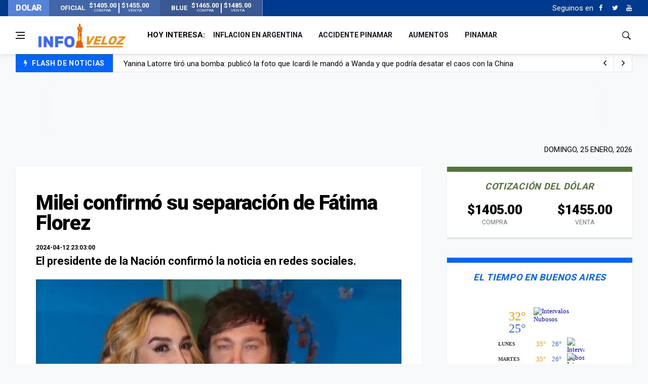

--- FILE ---
content_type: text/html; charset=UTF-8
request_url: https://www.infoveloz.com/post/milei-confirmo-su-separacion-de-fatima-florez_257349
body_size: 9210
content:
<!DOCTYPE html>
    <html lang="es">
    <head>
        <meta charset="utf-8">
        
        <link rel="canonical" href="https://www.infoveloz.com/post/milei-confirmo-su-separacion-de-fatima-florez_257349" />
        <meta name="theme-color" content="#1d3a8d" />
        <meta name="apple-mobile-web-app-status-bar-style" content="black">
        
        <meta name="viewport" content="width=device-width, initial-scale=1, shrink-to-fit=no">
        <meta name="csrf-token" content="223wr0y70puqmllRd1VcrA6qNjZF8LlcsuGU6kRa">
        <link rel="SHORTCUT ICON" href="https://www.infoveloz.com/favicon.ico" type="image/x-icon"/>
        
        <!-- icon in the highest resolution we need it for -->
        <link rel="icon" sizes="192x192" href="https://www.infoveloz.com/icon.png">

        <!-- reuse same icon for Safari -->
        <link rel="apple-touch-icon" href="https://www.infoveloz.com/ios-icon.png">
        <link rel="apple-touch-icon" href="https://www.infoveloz.com/touch-icon-iphone.png">
        <link rel="apple-touch-icon" sizes="76x76" href="https://www.infoveloz.com/touch-icon-ipad.png">
        <link rel="apple-touch-icon" sizes="120x120" href="https://www.infoveloz.com/touch-icon-iphone-retina.png">
        <link rel="apple-touch-icon" sizes="152x152" href="https://www.infoveloz.com/touch-icon-ipad-retina.png">

        <!-- multiple icons for IE -->
        <meta name="msapplication-square310x310logo" content="https://www.infoveloz.com/icon_largetile.png">

        <meta name="msapplication-square70x70logo" content="https://www.infoveloz.com/icon_smalltile.png">
        <meta name="msapplication-square150x150logo" content="https://www.infoveloz.com/icon_mediumtile.png">
        <meta name="msapplication-wide310x150logo" content="https://www.infoveloz.com/icon_widetile.png">
        
        <title>Milei confirmó su separación de Fátima Florez | InfoVeloz.com</title>

        <meta name="description" content="El presidente de la Nación confirmó la noticia en redes sociales." />
        <meta name="keywords" 	 content="InfoVeloz.com" />
        <meta name="author"      content="InfoVeloz.com" />

        <meta property="og:locale" 		content="es"/>
        <meta property="og:type" 		content="website"/>
        <meta property="og:title" 		content="Milei confirmó su separación de Fátima Florez | InfoVeloz.com"/>
        <meta property="og:description" content="El presidente de la Nación confirmó la noticia en redes sociales."/>
        <meta property="og:url" 		content="https://www.infoveloz.com/post/milei-confirmo-su-separacion-de-fatima-florez_257349"/>
        <meta property="og:site_name" 	content="InfoVeloz.com"/>

        <meta property="og:image" content="https://www.infoveloz.com/storage/23/11/05/14/fit722x442/1699205465_1891293.webp" />
        <meta property="og:image:width" content="722" />
        <meta property="og:image:height" content="442" />

        
        <meta name="twitter:card" 			content="summary_large_image" />
        <meta name="twitter:site" 			content="InfoVeloz.com" />
        <meta name="twitter:title" 			content="Milei confirmó su separación de Fátima Florez | InfoVeloz.com" />
        <meta name="twitter:description" 	content="El presidente de la Nación confirmó la noticia en redes sociales." />
        
        <meta name="robots" 	content="index, follow" />
        <meta property="fb:app_id" content="679629129115333" />  
        
        
               
        <link media="all" type="text/css" rel="stylesheet" href="https://www.infoveloz.com/css/font-icons.css">
 
        <link media="all" type="text/css" rel="stylesheet" href="https://www.infoveloz.com/css/frontend.css?id=876bbd617cb7889ad91e">
 

          
        <script src="https://www.infoveloz.com/js/front/lazysizes.min.js"></script>

        <script src="//platform.instagram.com/en_US/embeds.js"></script>

        <!-- Global site tag (gtag.js) - Google Analytics -->
<script async src="https://www.googletagmanager.com/gtag/js?id=UA-144577160-1"></script>
<script>
    window.dataLayer = window.dataLayer || [];
    function gtag(){dataLayer.push(arguments);}
    gtag('js', new Date());

    gtag('config', 'UA-144577160-1');
</script>
        <script async src="https://pagead2.googlesyndication.com/pagead/js/adsbygoogle.js"></script>
    <script>
    (adsbygoogle = window.adsbygoogle || []).push({
        google_ad_client: "ca-pub-1543470017633334",
        enable_page_level_ads: true
    });
    </script>
    </head>
    <body class="bg-light style-default">
        
        <div id="fb-root"></div>
        <script async defer crossorigin="anonymous" src="https://connect.facebook.net/es_LA/sdk.js#xfbml=1&version=v3.3&appId=679629129115333&autoLogAppEvents=1"></script>

                <!-- Sidenav -->
<header class="sidenav" id="sidenav"> 
    
    <!-- close -->
    <div class="sidenav__close">
        <button class="sidenav__close-button" id="sidenav__close-button" aria-label="close sidenav">
            <i class="ui-close sidenav__close-icon"></i>
        </button>
    </div>

    <!-- Nav -->
    <nav class="sidenav__menu-container">
        <ul class="sidenav__menu" role="menubar">
            <!-- menu -> main -->
                                                <li> 
                        <a href="https://www.infoveloz.com/home" 
                            title="Portada" 
                            class="sidenav__menu-url"
                            >
                            Portada
                        </a> 
                    </li>
                                    <li> 
                        <a href="https://www.infoveloz.com/arde-tele" 
                            title="¡Arde Tele!" 
                            class="sidenav__menu-url"
                            >
                            ¡Arde Tele!
                        </a> 
                    </li>
                                    <li> 
                        <a href="https://www.infoveloz.com/editoriales" 
                            title="Editoriales" 
                            class="sidenav__menu-url"
                            >
                            Editoriales
                        </a> 
                    </li>
                                    <li> 
                        <a href="https://www.infoveloz.com/politica" 
                            title="Política" 
                            class="sidenav__menu-url"
                            >
                            Política
                        </a> 
                    </li>
                                    <li> 
                        <a href="https://www.infoveloz.com/deportes" 
                            title="Deportes" 
                            class="sidenav__menu-url"
                            >
                            Deportes
                        </a> 
                    </li>
                                        
            <!-- Categories -->
        </ul>
    </nav>

    <!-- menu -> social -->
            <div class="socials sidenav__socials">
                                                                        <a  href="https://www.facebook.com/infoveloz/" 
                            class="social social-facebook mr-6 ml-6" 
                            aria-label="Facebook" 
                            rel="external noreferrer" 
                            target="_blank"
                            title="Facebook" >
                            <i class="ui-facebook"></i>
                        </a>
                                                                                                
                                                                        <a  href="https://twitter.com/InfoVelozCom" 
                            class="social social-twitter mr-6 ml-6" 
                            aria-label="Twitter" 
                            rel="external noreferrer" 
                            target="_blank"
                            title="Twitter" >
                            <i class="ui-twitter"></i>
                        </a>
                                                                                                
                                                                        <a  href="https://www.youtube.com/" 
                            class="social social-youtube mr-6 ml-6" 
                            aria-label="Youtube" 
                            rel="external noreferrer" 
                            target="_blank"
                            title="Youtube" >
                            <i class="ui-youtube"></i>
                        </a>
                                                                                                
                    </div>
       

</header>
<!-- end sidenav -->        
        <main class="main oh" id="main">

            <div class="top-dollar">
    <div class="container p-0">
        <div class="row"> 
            <div class="col-lg-5">               


                <div class="dollar d-flex align-items-center justify-content-between bd-highlight" >
                    <h6 class="text-light m-0 bd-highlight flex-fill">DOLAR</h6>
                   
                                            <div class="dollar-box d-flex align-items-center justify-content-center m-0 bd-highlight flex-fill" title="Verificado: hace 1 minuto - Variación: alza">
                            
                                <strong class="m-1">OFICIAL</strong>
                                <span class="m-1">
                                    <strong>$1405.00</strong><br><small>COMPRA</small>
                                </span>
                                <div class="sep"></div>
                                <span class="m-1">
                                    <strong>$1455.00</strong><br><small>VENTA</small>
                                </span>
                           
                        </div>
                                     
                                            <div class="dollar-box d-flex align-items-center justify-content-center m-0 bd-highlight flex-fill" title="Verificado: hace 1 minuto - Variación: baja">
                            
                                <strong class="m-1">BLUE</strong>
                                <span class="m-1">
                                    <strong>$1465.00</strong><br><small>COMPRA</small>
                                </span>
                                <div class="sep"></div>
                                <span class="m-1">
                                    <strong>$1485.00</strong><br><small>VENTA</small>
                                </span>
                           
                        </div>
                                       
                </div>
                


            </div>
        </div>
    </div>
</div>
<div class="top-bar d-none d-lg-block">
    <div class="container">
        <div class="row"> 
            
            <!-- menu -> top -->
            <div class="col-lg-6">             
            </div>
             
            <div class="col-lg-6">

            

                <div class="socials nav__socials socials--nobase socials--white justify-content-end">                    
                    
                    <!-- SUSCRIPCION
                    <div class="icon mr-10">
                        <a href="#" target="_blank" aria-label="Acceso" class="white">
                            <span class="white">Newsletter</span>
                            <i class="ui-envelope white"></i>
                        </a>
                    </div>-->
                    
                    <!-- menu -> social -->
                                                                        <span class="white mr-2">Seguinos en </span>
                                                                                                <a  href="https://www.facebook.com/infoveloz/" 
                                        class="social social-facebook mr-6 ml-6" 
                                        aria-label="Facebook" 
                                        rel="external noreferrer" 
                                        target="_blank"
                                        title="Facebook" >
                                        <i class="ui-facebook"></i>
                                    </a>
                                                                                            
                                                                                                <a  href="https://twitter.com/InfoVelozCom" 
                                        class="social social-twitter mr-6 ml-6" 
                                        aria-label="Twitter" 
                                        rel="external noreferrer" 
                                        target="_blank"
                                        title="Twitter" >
                                        <i class="ui-twitter"></i>
                                    </a>
                                                                                            
                                                                                                <a  href="https://www.youtube.com/" 
                                        class="social social-youtube mr-6 ml-6" 
                                        aria-label="Youtube" 
                                        rel="external noreferrer" 
                                        target="_blank"
                                        title="Youtube" >
                                        <i class="ui-youtube"></i>
                                    </a>
                                                                                            
                                                            
                    
                </div>
            </div>
        </div>
    </div>
</div>            <header class="nav">
    <div class="nav__holder nav--sticky header-logo"> 
        <div class="container relative">
            <div class="flex-parent"> 

                <!-- Side Menu Button -->
                <button class="nav-icon-toggle" id="nav-icon-toggle" aria-label="Open side menu">
                    <span class="nav-icon-toggle__box">
                        <span class="nav-icon-toggle__inner"></span>
                    </span>
                </button>
                
                <!-- Logo --> 
                <a href="https://www.infoveloz.com" class="logo">
                    <img style="min-width: 180px;height: 55px;" class="logo__img" src="https://www.infoveloz.com/img/frontend/info-veloz-opt1.png" alt="logo">
                </a> 
                
                <!-- Nav-wrap -->
<nav class="flex-child nav__wrap d-none d-lg-block">
    <ul class="nav__menu">        

         <!-- menu -> today -->
         
            <li class="nav__dropdown mr-10">
                <strong class="text-truncate">HOY INTERESA:</strong>
            </li>
         
                                                <li>
                        <a href="https://www.infoveloz.com/a/inflacion-en-argentina" 
                            title="inflacion en argentina" 
                            class="sidenav__menu-url text-truncate"
                            >
                            inflacion en argentina
                        </a> 
                    </li>
                
                                                <li>
                        <a href="https://www.infoveloz.com/a/accidente-pinamar" 
                            title="accidente pinamar" 
                            class="sidenav__menu-url text-truncate"
                            >
                            accidente pinamar
                        </a> 
                    </li>
                
                                                <li>
                        <a href="https://www.infoveloz.com/a/aumentos" 
                            title="aumentos" 
                            class="sidenav__menu-url text-truncate"
                            >
                            aumentos
                        </a> 
                    </li>
                
                                                <li>
                        <a href="https://www.infoveloz.com/a/pinamar" 
                            title="pinamar" 
                            class="sidenav__menu-url text-truncate"
                            >
                            pinamar
                        </a> 
                    </li>
                
               

                
        
        
    </ul>
    <!-- end menu --> 
</nav>
<!-- end nav-wrap -->                 <div class="nav__right">
    <div class="nav__right-item nav__search">
        <a href="#" class="nav__search-trigger" id="nav__search-trigger">
            <i class="ui-search nav__search-trigger-icon"></i>
        </a>
        <div class="nav__search-box" id="nav__search-box">
            <form class="nav__search-form" method="GET" action="https://www.infoveloz.com/search" >
                <input type="text" placeholder="Buscar Artículo" class="nav__search-input" name="q" required>
                <button type="submit" class="search-button btn btn-lg btn-color btn-button">
                    <i class="ui-search nav__search-icon"></i>
                </button>
            </form>
        </div>
    </div>
</div>                
            </div>
        </div>        
    </div>
</header>            <!-- menu -> flash -->
    
        <div class="container mb-sm-4">
            <div class="trending-now trending-now--1">

                <span class="trending-now__label">
                    <i class="ui-flash"></i>
                    <span class="trending-now__text d-lg-inline-block d-none">FLASH DE NOTICIAS</span>
                </span>
                
                <div class="newsticker">
                    <ul class="newsticker__list">

                                                    <li  class="newsticker__item" >
                                <a  href="https://www.infoveloz.com/post/el-testimonio-de-la-joven-que-viajaba-en-la-amarok-que-choco-a-bastian-en-pinamar_276868" 
                                    title="El testimonio de la joven que viajaba en la Amarok que chocó a Bastián en Pinamar" 
                                    class="newsticker__item-url"
                                    >
                                    El testimonio de la joven que viajaba en la Amarok que chocó a Bastián en Pinamar
                                </a>
                            </li>          
                                                    <li  class="newsticker__item" >
                                <a  href="https://www.infoveloz.com/post/domicilios-inexistentes-y-millones-de-pesos-sin-respaldo-los-detalles-de-la-nueva-denuncia-de-la-dgi-a-la-afa_276861" 
                                    title="Domicilios inexistentes y millones de pesos sin respaldo: los detalles de la nueva denuncia de la DGI a la AFA" 
                                    class="newsticker__item-url"
                                    >
                                    Domicilios inexistentes y millones de pesos sin respaldo: los detalles de la nueva denuncia de la DGI a la AFA
                                </a>
                            </li>          
                                                    <li  class="newsticker__item" >
                                <a  href="https://www.infoveloz.com/post/yanina-latorre-tiro-una-bomba-publico-la-foto-que-icardi-le-mando-a-wanda-y-que-podria-desatar-el-caos-con-la-china_276859" 
                                    title="Yanina Latorre tiró una bomba: publicó la foto que Icardi le mandó a Wanda y que podría desatar el caos con la China" 
                                    class="newsticker__item-url"
                                    >
                                    Yanina Latorre tiró una bomba: publicó la foto que Icardi le mandó a Wanda y que podría desatar el caos con la China
                                </a>
                            </li>          
                                                    <li  class="newsticker__item" >
                                <a  href="https://www.infoveloz.com/post/la-noche-de-mirtha-legrand-y-sabados-con-jey-quienes-son-los-invitados-de-cada-ciclo_276857" 
                                    title="La Noche de Mirtha Legrand y Sábados con Jey: quiénes son los invitados de cada ciclo" 
                                    class="newsticker__item-url"
                                    >
                                    La Noche de Mirtha Legrand y Sábados con Jey: quiénes son los invitados de cada ciclo
                                </a>
                            </li>          
                           
                        
                    </ul>
                </div>

                <div class="newsticker-buttons">
                    <button class="newsticker-button newsticker-button--prev" id="newsticker-button--prev" aria-label="next article">
                        <i class="ui-arrow-left"></i>
                    </button>
                    <button class="newsticker-button newsticker-button--next" id="newsticker-button--next" aria-label="previous article">
                        <i class="ui-arrow-right"></i>
                    </button>
                </div>

            </div>
            <!-- end trending now --> 
        </div>
        
    
       	

                <div    class="ad-top toast fade border-0 rounded-0 d-flex justify-content-center align-items-end toast mb-0 show" 
            role="alert" 
            aria-live="assertive" 
            aria-atomic="true" 
            data-autohide="false">

        <div class="ad-top-body" style="width:100%;">
            
                            <style>
.bloque_horizontal_1 { width: 320px; height: auto; background: none; margin-top:24px }
@media(min-width: 576px) { .bloque_horizontal_1 { width: 468px; height: auto;  margin-top:0px  } }
@media(min-width: 800px) { .bloque_horizontal_1 { width: 728px; height: auto;  margin-top:0px } }
</style>

<!-- bloque_horizontal_1 -->
<ins class="adsbygoogle bloque_horizontal_1"
     style="display:inline-block;height:auto;"
     data-ad-client="ca-pub-1543470017633334"
     data-ad-slot="4601313198"
     data-ad-format="horizontal, horizontal"
     data-full-width-responsive="false"
     ></ins>
<script>
     (adsbygoogle = window.adsbygoogle || []).push({});
</script>
                    </div>        
    </div>
            
                
    <!--fecha-->
<div class="container mb-24 mt-24">
    <p class="newsletter-wide__text-2">
        domingo, 25 enero, 2026
    </p>
</div>


    <div class="main-container container" id="main-container">
        <!-- Content -->
        <div class="row">

            <!-- post content -->
            <div class="col-lg-8 p-xs-0 blog__content mb-72">


                

                <div class="content-box"> 
                    
                    <!-- standard post -->
                    <article class="entry mb-0">
                        <div class="single-post__entry-header entry__header">

                            
                            <span class="entry__meta-category"></span>

                            <h1 class="single-post__entry-title"> 
                                Milei confirmó su separación de Fátima Florez
                            </h1>                                

                            

                            <div class="entry__meta-holder">
                                <ul class="entry__meta">                                    
                                    
                                    <li class="entry__meta-date">
                                        2024-04-12 23:03:00
                                    </li>

                                </ul>     
                                     
                                
                                
                            </div>
                            <div class="entry__excerpt">
                                <p class="bajada">El presidente de la Nación confirmó la noticia en redes sociales.</p>
                            </div>
                        </div>

                        <!-- end entry header -->
                                                        

                            <div class="entry__img-holder zoom-gallery lightbox-gallery">

                                                                
                                    <a  class="image-lightbox" 
                                        href="https://www.infoveloz.com/storage/23/11/05/14/widen1280x768/1699205466_1891293.webp"                                        
                                        title="fatima florez javier milei" 
                                        style="position:relative;">                                            
                                        
                                        <picture  class="attachment-wpg-singular size-wpg-singular lazy-img wp-post-image" style=" display:inline;  ">
                                            <source type="image/webp" srcset="https://www.infoveloz.com/storage/23/11/05/14/fit722x442/1699205465_1891293.webp" >
                                            <!--<source type="image/jpeg" srcset="https://www.infoveloz.com/storage/23/11/05/14/fit722x442/1699205465_1891293.webp" >-->
                                            <img   id="img_0" 
                                                    class="laima"   
                                                    width="722" 
                                                    height="442"   
                                                    src="https://www.infoveloz.com/storage/23/11/05/14/fit722x442/1699205465_1891293.webp"              
                                                    alt="fatima florez javier milei" >                   

                                        </picture>
                                        
                                    </a>
                                                                       <figcaption>fatima florez javier milei</figcaption>
                                    
                                
                            </div>                                

                        
                        <div class="entry__article-wrap"> 
                            
                            <!-- Share -->
                            <div class="entry__share">
                                <div class="sticky-col">
                                    <div class="socials socials--rounded socials--large">
                                        <a  class="social social-facebook" 
                                            href="https://www.facebook.com/sharer/sharer.php?u=https://www.infoveloz.com/post/milei-confirmo-su-separacion-de-fatima-florez_257349&amp;t=Milei confirmó su separación de Fátima Florez" 
                                            title="facebook" 
                                            target="_blank" 
                                            aria-label="facebook"
                                            rel="external noreferrer" >
                                            <i class="ui-facebook"></i>
                                        </a>
                                        <a  class="social social-twitter" 
                                            href="https://twitter.com/intent/tweet?counturl=https://www.infoveloz.com/post/milei-confirmo-su-separacion-de-fatima-florez_257349&amp;text=Milei confirmó su separación de Fátima Florez&amp;url=https://www.infoveloz.com/post/milei-confirmo-su-separacion-de-fatima-florez_257349" 
                                            title="twitter" 
                                            target="_blank" 
                                            aria-label="twitter"
                                            rel="external noreferrer" >
                                            <i class="ui-twitter"></i>
                                        </a>
                                        <a  class="social social-whatsapp" 
                                            href="https://api.whatsapp.com/send?text=https://www.infoveloz.com/post/milei-confirmo-su-separacion-de-fatima-florez_257349" 
                                            title="whatsapp" 
                                            target="_blank" 
                                            aria-label="whatsapp" 
                                            rel="external noreferrer">
                                                <i class="ui-whatsapp"></i>
                                            </a>
                                        
                                            <a  class="social social-rss" 
                                            href="mailto:?subject=Milei+confirm%C3%B3+su+separaci%C3%B3n+de+F%C3%A1tima+Florez&body=https://www.infoveloz.com/post/milei-confirmo-su-separacion-de-fatima-florez_257349" 
                                            title="E-mail" 
                                            target="_blank" 
                                            aria-label="email" 
                                            rel="external noreferrer">
                                                <i class="ui-email"></i>
                                            </a>
                                        
                                    </div>
                                </div>
                            </div>
                            <!-- share -->
                            
                            <div class="entry__article">

                                
                                

                                El presidente Javier Milei ha confirmado públicamente su separación con Fátima Florez, destacada actriz y comediante. A pesar de este cambio en su relación personal, Milei enfatiza que ambos mantienen un profundo afecto y respeto mutuo. Destaca que a pesar de la separación, siguen queriéndose, respetándose y admirándose, lo que sugiere un enfoque maduro hacia el fin de su relación romántica.<br /><br />La declaración de Milei sobre su separación con Florez ha generado interés debido a la popularidad de ambos en los medios argentinos. Además, su enfoque en destacar el respeto y la admiración mutua incluso en tiempos de separación resalta la importancia de las relaciones humanas basadas en la comprensión y el afecto, más allá de los lazos románticos.                                
                                

                                                                
                            </div>
                            <!-- end entry article --> 
                        </div>
                        <!-- end entry article wrap --> 
                        
                        
                        
                                                
                    </article>
                    <!-- end standard post --> 
                    
                                            <!-- Comments -->
                        <div class="entry-comments" id="comments">
                            <div class="title-wrap title-wrap--line">
                                <h3 class="section-title">Dejá tu comentario</h3>
                            </div>
                            <div    class="fb-comments"                                         
                                    data-width="100%" 
                                    data-numposts="5"
                                    data-href="https://www.infoveloz.com/post/milei-confirmo-su-separacion-de-fatima-florez_257349"
                                    ></div>                                    
                        </div>
                                        
                </div>
                <!-- end content box --> 
            </div>
            <!-- end post content -->


            <!-- Sidebar -->
            <aside class="col-lg-4 sidebar sidebar--right">

                <!--dolar-->
<aside class="widget widget-popular-posts widget-bt-dolar">
    <h4 class="widget-title text-center dolar fz-18">Cotización del dólar</h4>
            <div class="row">        
            <div class="col-6 text-center">
                <h2 class="mb-0">$1405.00 </h2>
                <small class="text-muted">COMPRA</small>
            </div>
            <div class="col-6 text-center">
                <h2 class="mb-0">$1455.00 </h2>
                <small class="text-muted">VENTA</small>
            </div>
        </div>
    </aside>                <!--clima-->
<aside class="widget widget-popular-posts widget-bt-blue">
    <h4 class="widget-title text-center blue fz-18">El tiempo en Buenos Aires</h4>
    <div style="width: 175px; margin:0 auto;">
    <iframe title="El tiempo en Buenos Aires" 
            id="6014a7887193f6c2b7e931559975d728"
            src="https://www.meteored.com.ar/getwid/6014a7887193f6c2b7e931559975d728"
            name="flipe"
            style="width:175px; color:#333333; height:230px;"
           frameBorder="0"
           allowTransparency="true"
           scrolling="no">
    </iframe>
    </div>
    
</aside>
                <!-- ADS VERTICAL  -->
                                                            
                <!-- Widget Popular Posts -->
<aside class="widget widget-popular-posts widget-bt-orange">
    <h4 class="widget-title text-center orange fz-18">Top 5</h4>
    <ul class="post-list-small bt-grey bb-grey pt-24 pb-24">                  

        
            <li class="post-list-small__item">
                <article class="post-list-small__entry clearfix">
                    
                    <div class="post-list-small__img-holder">
                        <div class="thumb-container thumb-100">
                            <a href="#">
                                <img    data-src="https://www.infoveloz.com/img/frontend/top/1.png" 
                                        src="https://www.infoveloz.com/img/frontend/empty.png" alt="1" class="post-list-small__img--rounded lazyload">
                            </a>
                        </div>
                    </div>
                    <div class="post-list-small__body">
                        <h3 class="post-list-small__entry-title">
                            <a href="https://www.infoveloz.com/post/reforma-laboral-milei-se-niega-a-cambios-los-gobernadores-reclaman-fondos-y-la-cgt-evalua-ir-a-la-justicia_276876">
                                Reforma laboral: Milei se niega a cambios, los gobernadores reclaman fondos y la CGT evalúa ir a la Justicia 
                            </a>
                        </h3>                           
                    </div>

                </article>
            </li>        
        
            <li class="post-list-small__item">
                <article class="post-list-small__entry clearfix">
                    
                    <div class="post-list-small__img-holder">
                        <div class="thumb-container thumb-100">
                            <a href="#">
                                <img    data-src="https://www.infoveloz.com/img/frontend/top/2.png" 
                                        src="https://www.infoveloz.com/img/frontend/empty.png" alt="2" class="post-list-small__img--rounded lazyload">
                            </a>
                        </div>
                    </div>
                    <div class="post-list-small__body">
                        <h3 class="post-list-small__entry-title">
                            <a href="https://www.infoveloz.com/post/el-racismo-es-un-delito-en-el-mundo-civilizado_276874">
                                El racismo es un delito en el mundo civilizado 
                            </a>
                        </h3>                           
                    </div>

                </article>
            </li>        
        
            <li class="post-list-small__item">
                <article class="post-list-small__entry clearfix">
                    
                    <div class="post-list-small__img-holder">
                        <div class="thumb-container thumb-100">
                            <a href="#">
                                <img    data-src="https://www.infoveloz.com/img/frontend/top/3.png" 
                                        src="https://www.infoveloz.com/img/frontend/empty.png" alt="3" class="post-list-small__img--rounded lazyload">
                            </a>
                        </div>
                    </div>
                    <div class="post-list-small__body">
                        <h3 class="post-list-small__entry-title">
                            <a href="https://www.infoveloz.com/post/kfar-aza-dos-anos-despues-las-voces-de-un-kibutz-marcado-por-el-7-de-octubre_276875">
                                Kfar Aza, dos años después: las voces de un kibutz marcado por el 7 de octubre 
                            </a>
                        </h3>                           
                    </div>

                </article>
            </li>        
        
            <li class="post-list-small__item">
                <article class="post-list-small__entry clearfix">
                    
                    <div class="post-list-small__img-holder">
                        <div class="thumb-container thumb-100">
                            <a href="#">
                                <img    data-src="https://www.infoveloz.com/img/frontend/top/4.png" 
                                        src="https://www.infoveloz.com/img/frontend/empty.png" alt="4" class="post-list-small__img--rounded lazyload">
                            </a>
                        </div>
                    </div>
                    <div class="post-list-small__body">
                        <h3 class="post-list-small__entry-title">
                            <a href="https://www.infoveloz.com/post/el-2001-todavia-hoy-nos-alcanza-en-la-economia-ypf-y-oro_276873">
                                El 2001 todavía hoy nos alcanza en la economía (YPF y oro) 
                            </a>
                        </h3>                           
                    </div>

                </article>
            </li>        
        
            <li class="post-list-small__item">
                <article class="post-list-small__entry clearfix">
                    
                    <div class="post-list-small__img-holder">
                        <div class="thumb-container thumb-100">
                            <a href="#">
                                <img    data-src="https://www.infoveloz.com/img/frontend/top/5.png" 
                                        src="https://www.infoveloz.com/img/frontend/empty.png" alt="5" class="post-list-small__img--rounded lazyload">
                            </a>
                        </div>
                    </div>
                    <div class="post-list-small__body">
                        <h3 class="post-list-small__entry-title">
                            <a href="https://www.infoveloz.com/post/una-escalada-epica-alex-honnold-llego-sin-cuerdas-a-la-cima-del-taipei-101_276877">
                                Una escalada épica: Alex Honnold llegó sin cuerdas a la cima del Taipei 101 
                            </a>
                        </h3>                           
                    </div>

                </article>
            </li>        
            
    </ul>
</aside>
<!-- end widget popular posts -->                 <!-- Widget Newsletter -->
<aside class="widget widget_mc4wp_form_widget">
    <h4 class="widget-title text-center blue fz-18">Que no te sorprenda</h4>
    <p class="newsletter__text grey"> <i class="ui-email newsletter__icon2"></i> Subscribite a nuestro flash de noticias y que no te sorprenda nada cuando estas en la vía pública. </p>
    <form class="mc4wp-form" method="POST" action="https://www.infoveloz.com/newsletter/send"><input type="hidden" name="_token" value="223wr0y70puqmllRd1VcrA6qNjZF8LlcsuGU6kRa">
        <div class="mc4wp-form-fields">
            <div class="form-group">               
                <input type="email" name="email" id="email" placeholder="Tu email" maxlength="191" required>
            </div>
            <div class="form-group">
                <button class="btn btn-lg btn-color" type="submit" style="height:46px;">Suscribite</button>
            </div>

        </div>
                    <small class="text-muted" style="display:block;line-height:15px;">Este sitio está protegido por reCAPTCHA y se aplican la <a href="https://policies.google.com/privacy" rel="external noreferrer" target="_blank" >Política de privacidad</a> de Google y los <a href="https://policies.google.com/terms" rel="external noreferrer" target="_blank" >Términos de servicio</a>.</small>
            <div class="row">
                <div class="col">
                    <script src="https://cdn.polyfill.io/v2/polyfill.min.js"></script>
<div id="_g-recaptcha"></div>
<div class="g-recaptcha" data-sitekey="6Ldx_aUUAAAAAG75RHxG6MzXMeuqVNTwh11vo9fE" data-size="invisible" data-callback="_submitForm" data-badge="bottomright"></div><script src="https://www.google.com/recaptcha/api.js" async defer></script>
<script>var _submitForm,_captchaForm,_captchaSubmit,_execute=true,_captchaBadge;</script><script>window.addEventListener('load', _loadCaptcha);
function _loadCaptcha(){_captchaForm=document.querySelector("#_g-recaptcha").closest("form");_captchaSubmit=_captchaForm.querySelector('[type=submit]');_submitForm=function(){if(typeof _submitEvent==="function"){_submitEvent();grecaptcha.reset();}else{_captchaForm.submit();}};_captchaForm.addEventListener('submit',function(e){e.preventDefault();if(typeof _beforeSubmit==='function'){_execute=_beforeSubmit(e);}if(_execute){grecaptcha.execute();}});}</script>
                    <input type="hidden" name="captcha_status" id="captcha_status" value="true">
                </div><!--col-->
            </div><!--row-->
            </form>
</aside>
<!-- end widget newsletter -->                 
                <!-- Widget Socials -->
<aside class="widget-2 widget-socials text-center">
    <h4 class="widget-title fz-18">Seguinos en:</h4>
    
    <div class="socials socials--large">
        <!-- menu -> social -->
                    
                                                                        <a  href="https://www.facebook.com/infoveloz/" 
                            class="social social-facebook" 
                            aria-label="Facebook" 
                            rel="external noreferrer" 
                            target="_blank"
                            title="Facebook" >
                            <i class="ui-facebook"></i>
                        </a>
                                                                                                
                                                                        <a  href="https://twitter.com/InfoVelozCom" 
                            class="social social-twitter" 
                            aria-label="Twitter" 
                            rel="external noreferrer" 
                            target="_blank"
                            title="Twitter" >
                            <i class="ui-twitter"></i>
                        </a>
                                                                                                
                                                                        <a  href="https://www.youtube.com/" 
                            class="social social-youtube" 
                            aria-label="Youtube" 
                            rel="external noreferrer" 
                            target="_blank"
                            title="Youtube" >
                            <i class="ui-youtube"></i>
                        </a>
                                                                                                
                        
                          
    </div>

</aside>
<!-- end widget socials --> 

            
            
            </aside>
            <!-- end sidebar -->

        </div>
    </div>       

   

            <!--Footer-->
<footer class="footer footer--dark">
    <div class="container">
        <div class="footer__widgets">
            <div class="footer__widgets-top">
                <div class="row justify-content-between align-items-center">
                    
                    <div class="col-md-4">
                        <a href="https://www.infoveloz.com"> 
                            <img src="https://www.infoveloz.com/img/frontend/logo-blanco.svg"  class="logo__img" alt="">
                        </a>
                    </div>
                    <div class="col-md-6">
    <div class="socials socials--large socials--nobase justify-content-md-end">
        <!-- menu -> social -->
                                                                                <a href="https://www.facebook.com/infoveloz/" 
                            class="social social-facebook" 
                            aria-label="Facebook" 
                            rel="external noreferrer" 
                            target="_blank"
                            title="Facebook" >
                            <i class="ui-facebook"></i>
                        </a>
                      
                                                                            
                                                                        <a href="https://twitter.com/InfoVelozCom" 
                            class="social social-twitter" 
                            aria-label="Twitter" 
                            rel="external noreferrer" 
                            target="_blank"
                            title="Twitter" >
                            <i class="ui-twitter"></i>
                        </a>
                      
                                                                            
                                                                        <a href="https://www.youtube.com/" 
                            class="social social-youtube" 
                            aria-label="Youtube" 
                            rel="external noreferrer" 
                            target="_blank"
                            title="Youtube" >
                            <i class="ui-youtube"></i>
                        </a>
                      
                                                                            
                        </div>
</div>                    
                </div>
            </div>
            <div class="row">
                <div class="col-lg-2 col-md-6">
    <aside class="widget widget_nav_menu">
        <!-- menu -> featured-sections -->
                    <h4 class="widget-title">Secciones Destacadas</h4>       
            <ul>
                                    <li>
                        <a href="https://www.infoveloz.com/sociedad" 
                            title="Sociedad" 
                            >
                            Sociedad
                        </a>
                    </li>          
                                    <li>
                        <a href="https://www.infoveloz.com/politica" 
                            title="Política" 
                            >
                            Política
                        </a>
                    </li>          
                                    <li>
                        <a href="https://www.infoveloz.com/policiales" 
                            title="Policiales" 
                            >
                            Policiales
                        </a>
                    </li>          
                                    <li>
                        <a href="https://www.infoveloz.com/arde-tele" 
                            title="¡Arde Tele!" 
                            >
                            ¡Arde Tele!
                        </a>
                    </li>          
                    
            </ul>
        
    </aside>
</div>                <div class="col-lg-4 col-md-6">
    <aside class="widget widget-twitter">
        <h4 class="widget-title">Últimos Tweets</h4>
        <div class="tweets-container">
            <div id="tweets"></div>
        </div>
    </aside>
</div>                <div class="col-lg-2 col-md-6">
    <aside class="widget widget_nav_menu">
        <!-- menu -> links -->
                    <h4 class="widget-title">Links</h4>
            <ul>
                                    <li>
                        <a  href="https://www.infoveloz.com/home" 
                            title="Home" 
                            >
                            Home
                        </a>
                    </li>          
                                    <li>
                        <a  href="https://www.infoveloz.com/terminos-y-condiciones" 
                            title="Términos y condiciones" 
                            >
                            Términos y condiciones
                        </a>
                    </li>          
                                    <li>
                        <a  href="https://www.infoveloz.com/pauta-de-publicidad" 
                            title="Pauta de publicidad" 
                            >
                            Pauta de publicidad
                        </a>
                    </li>          
                    
            </ul>
        
    </aside>
</div> 
                <div class="col-lg-4 col-md-6">
    <aside class="widget widget_tag_cloud">
        <!-- menu -> tags -->
        
        <h4 class="widget-title">Tags</h4>
            <div class="tagcloud">
                                    
                    <a href="https://www.infoveloz.com/a/fernando-baez-sosa" 
                        title="Fernando Báez Sosa" 
                        >
                        Fernando Báez Sosa
                    </a>                        
                                    
                    <a href="https://www.infoveloz.com/a/lucio-dupuy" 
                        title="Lucio Dupuy" 
                        >
                        Lucio Dupuy
                    </a>                        
                                    
                    <a href="https://www.infoveloz.com/a/inflacion-en-argentina" 
                        title="inflacion en argentina" 
                        >
                        inflacion en argentina
                    </a>                        
                                    
                    <a href="https://www.infoveloz.com/a/gran-hermano-2022" 
                        title="Gran Hermano 2022" 
                        >
                        Gran Hermano 2022
                    </a>                        
                  
            </div>     
            </aside>
</div> 
            </div>
            <!-- end row --> 
        </div>
        <!-- end footer widgets --> 
    </div>
    <!-- end container -->
    
    <div class="footer__bottom footer__bottom--dark">
        <div class="container text-center">           
                      
            <ul class="footer__nav-menu footer__nav-menu--1">
    <!-- menu -> footer-nav-menu -->
                        <li>
                <a href="https://www.infoveloz.com/home" 
                    title="Home" 
                    >
                    Home
                </a>
            </li>          
                    <li>
                <a href="https://www.infoveloz.com/arde-tele" 
                    title="¡Arde Tele!" 
                    >
                    ¡Arde Tele!
                </a>
            </li>          
            </ul> 

            <p class="copyright">
                © 2026 - Interlock S.A. - Todos los derechos reservados. 
                <a href="https://www.infoveloz.com/terminos-y-condiciones">Términos y condiciones</a>
                | Número de Edición 2370
                | RNPI: 108858354 DNDA#MJ RL 2019 <br>
                Teléfono de contacto: 54 11 4322 6770 | info@infoveloz.com </p>
            <p class="copyright-1"> Powered by <a href="https://www.southstudio.com.ar">SouthStudio</a></p>
            
            <span style="font-size:12px; color:#000055; position:absolute; left:10px; bottom:10px;">S2020</span>
            
        </div>
    </div>

    <!-- end footer bottom --> 
</footer>
<!-- end footer -->

<div id="back-to-top">
    <a href="#top" aria-label="Go to top">
        <i class="ui-arrow-up"></i>
    </a>
</div>
      
                                
        </main><!-- container -->              

        <!-- Scripts -->
            <script type="application/ld+json">
        {
            "@context":"http://schema.org",
            "@type":"NewsArticle",
            "mainEntityOfPage":{
                "@type":"WebPage",
                "@id":"https://www.infoveloz.com/post/milei-confirmo-su-separacion-de-fatima-florez_257349"
            },

            "url":"https://www.infoveloz.com/post/milei-confirmo-su-separacion-de-fatima-florez_257349",
            "headline":"Milei confirmó su separación de Fátima Florez",
            
            "author":{
                 
                    "@type":"Organization",
                    "name":"InfoVeloz.com"
                  
            },

            "datePublished":"2024-04-12 23:03:00",
            "dateModified":"2024-04-12 23:26:28",
            
            "image":{
                "@type":"Imageobject",
                "url":"https://www.infoveloz.com/storage/23/11/05/14/fit722x442/1699205465_1891293.webp",
                "height":442,
                "width":722
            },

            "publisher":{
                "@type":"organization",
                "name":"InfoVeloz.com",
                "logo":{
                    "@type":"Imageobject",
                    "url":"https://www.infoveloz.com/icon_largetile.png"
                }
            },

            
            "articleBody":"El presidente Javier Milei ha confirmado públicamente su separación con Fátima Florez, destacada actriz y comediante. A pesar de este cambio en su relación personal, Milei enfatiza que ambos mantienen un profundo afecto y respeto mutuo. Destaca que a pesar de la separación, siguen queriéndose, respetándose y admirándose, lo que sugiere un enfoque maduro hacia el fin de su relación romántica.La declaración de Milei sobre su separación con Florez ha generado interés debido a la popularidad de ambos en los medios argentinos. Además, su enfoque en destacar el respeto y la admiración mutua incluso en tiempos de separación resalta la importancia de las relaciones humanas basadas en la comprensión y el afecto, más allá de los lazos románticos.",
            "description":"El presidente de la Nación confirmó la noticia en redes sociales."
        }
    </script>
        <!-- jQuery Scripts -->
         
        
        <script src="https://www.infoveloz.com/js/manifest.js?id=6a4eb117ddc7ca47286f"></script>

        <script src="https://www.infoveloz.com/js/vendor.js?id=396b347fdd11de25d6ff"></script>

        <script src="https://www.infoveloz.com/js/frontend.js?id=ace921103c7d96e76bd9"></script>
  

               
        <script>
      
    window.twttr = (function(d, s, id) {
    var js, fjs = d.getElementsByTagName(s)[0],
      t = window.twttr || {};
    if (d.getElementById(id)) return t;
    js = d.createElement(s);
    js.id = id;
    js.src = "https://platform.twitter.com/widgets.js";
    fjs.parentNode.insertBefore(js, fjs);
  
    t._e = [];
    t.ready = function(f) {
      t._e.push(f);
    };
  
    return t;
  }(document, "script", "twitter-wjs"));  
  
  </script>
    </body>
</html>


--- FILE ---
content_type: text/html; charset=utf-8
request_url: https://www.google.com/recaptcha/api2/anchor?ar=1&k=6Ldx_aUUAAAAAG75RHxG6MzXMeuqVNTwh11vo9fE&co=aHR0cHM6Ly93d3cuaW5mb3ZlbG96LmNvbTo0NDM.&hl=en&v=PoyoqOPhxBO7pBk68S4YbpHZ&size=invisible&badge=bottomright&anchor-ms=20000&execute-ms=30000&cb=w9f2h0qwiouh
body_size: 48595
content:
<!DOCTYPE HTML><html dir="ltr" lang="en"><head><meta http-equiv="Content-Type" content="text/html; charset=UTF-8">
<meta http-equiv="X-UA-Compatible" content="IE=edge">
<title>reCAPTCHA</title>
<style type="text/css">
/* cyrillic-ext */
@font-face {
  font-family: 'Roboto';
  font-style: normal;
  font-weight: 400;
  font-stretch: 100%;
  src: url(//fonts.gstatic.com/s/roboto/v48/KFO7CnqEu92Fr1ME7kSn66aGLdTylUAMa3GUBHMdazTgWw.woff2) format('woff2');
  unicode-range: U+0460-052F, U+1C80-1C8A, U+20B4, U+2DE0-2DFF, U+A640-A69F, U+FE2E-FE2F;
}
/* cyrillic */
@font-face {
  font-family: 'Roboto';
  font-style: normal;
  font-weight: 400;
  font-stretch: 100%;
  src: url(//fonts.gstatic.com/s/roboto/v48/KFO7CnqEu92Fr1ME7kSn66aGLdTylUAMa3iUBHMdazTgWw.woff2) format('woff2');
  unicode-range: U+0301, U+0400-045F, U+0490-0491, U+04B0-04B1, U+2116;
}
/* greek-ext */
@font-face {
  font-family: 'Roboto';
  font-style: normal;
  font-weight: 400;
  font-stretch: 100%;
  src: url(//fonts.gstatic.com/s/roboto/v48/KFO7CnqEu92Fr1ME7kSn66aGLdTylUAMa3CUBHMdazTgWw.woff2) format('woff2');
  unicode-range: U+1F00-1FFF;
}
/* greek */
@font-face {
  font-family: 'Roboto';
  font-style: normal;
  font-weight: 400;
  font-stretch: 100%;
  src: url(//fonts.gstatic.com/s/roboto/v48/KFO7CnqEu92Fr1ME7kSn66aGLdTylUAMa3-UBHMdazTgWw.woff2) format('woff2');
  unicode-range: U+0370-0377, U+037A-037F, U+0384-038A, U+038C, U+038E-03A1, U+03A3-03FF;
}
/* math */
@font-face {
  font-family: 'Roboto';
  font-style: normal;
  font-weight: 400;
  font-stretch: 100%;
  src: url(//fonts.gstatic.com/s/roboto/v48/KFO7CnqEu92Fr1ME7kSn66aGLdTylUAMawCUBHMdazTgWw.woff2) format('woff2');
  unicode-range: U+0302-0303, U+0305, U+0307-0308, U+0310, U+0312, U+0315, U+031A, U+0326-0327, U+032C, U+032F-0330, U+0332-0333, U+0338, U+033A, U+0346, U+034D, U+0391-03A1, U+03A3-03A9, U+03B1-03C9, U+03D1, U+03D5-03D6, U+03F0-03F1, U+03F4-03F5, U+2016-2017, U+2034-2038, U+203C, U+2040, U+2043, U+2047, U+2050, U+2057, U+205F, U+2070-2071, U+2074-208E, U+2090-209C, U+20D0-20DC, U+20E1, U+20E5-20EF, U+2100-2112, U+2114-2115, U+2117-2121, U+2123-214F, U+2190, U+2192, U+2194-21AE, U+21B0-21E5, U+21F1-21F2, U+21F4-2211, U+2213-2214, U+2216-22FF, U+2308-230B, U+2310, U+2319, U+231C-2321, U+2336-237A, U+237C, U+2395, U+239B-23B7, U+23D0, U+23DC-23E1, U+2474-2475, U+25AF, U+25B3, U+25B7, U+25BD, U+25C1, U+25CA, U+25CC, U+25FB, U+266D-266F, U+27C0-27FF, U+2900-2AFF, U+2B0E-2B11, U+2B30-2B4C, U+2BFE, U+3030, U+FF5B, U+FF5D, U+1D400-1D7FF, U+1EE00-1EEFF;
}
/* symbols */
@font-face {
  font-family: 'Roboto';
  font-style: normal;
  font-weight: 400;
  font-stretch: 100%;
  src: url(//fonts.gstatic.com/s/roboto/v48/KFO7CnqEu92Fr1ME7kSn66aGLdTylUAMaxKUBHMdazTgWw.woff2) format('woff2');
  unicode-range: U+0001-000C, U+000E-001F, U+007F-009F, U+20DD-20E0, U+20E2-20E4, U+2150-218F, U+2190, U+2192, U+2194-2199, U+21AF, U+21E6-21F0, U+21F3, U+2218-2219, U+2299, U+22C4-22C6, U+2300-243F, U+2440-244A, U+2460-24FF, U+25A0-27BF, U+2800-28FF, U+2921-2922, U+2981, U+29BF, U+29EB, U+2B00-2BFF, U+4DC0-4DFF, U+FFF9-FFFB, U+10140-1018E, U+10190-1019C, U+101A0, U+101D0-101FD, U+102E0-102FB, U+10E60-10E7E, U+1D2C0-1D2D3, U+1D2E0-1D37F, U+1F000-1F0FF, U+1F100-1F1AD, U+1F1E6-1F1FF, U+1F30D-1F30F, U+1F315, U+1F31C, U+1F31E, U+1F320-1F32C, U+1F336, U+1F378, U+1F37D, U+1F382, U+1F393-1F39F, U+1F3A7-1F3A8, U+1F3AC-1F3AF, U+1F3C2, U+1F3C4-1F3C6, U+1F3CA-1F3CE, U+1F3D4-1F3E0, U+1F3ED, U+1F3F1-1F3F3, U+1F3F5-1F3F7, U+1F408, U+1F415, U+1F41F, U+1F426, U+1F43F, U+1F441-1F442, U+1F444, U+1F446-1F449, U+1F44C-1F44E, U+1F453, U+1F46A, U+1F47D, U+1F4A3, U+1F4B0, U+1F4B3, U+1F4B9, U+1F4BB, U+1F4BF, U+1F4C8-1F4CB, U+1F4D6, U+1F4DA, U+1F4DF, U+1F4E3-1F4E6, U+1F4EA-1F4ED, U+1F4F7, U+1F4F9-1F4FB, U+1F4FD-1F4FE, U+1F503, U+1F507-1F50B, U+1F50D, U+1F512-1F513, U+1F53E-1F54A, U+1F54F-1F5FA, U+1F610, U+1F650-1F67F, U+1F687, U+1F68D, U+1F691, U+1F694, U+1F698, U+1F6AD, U+1F6B2, U+1F6B9-1F6BA, U+1F6BC, U+1F6C6-1F6CF, U+1F6D3-1F6D7, U+1F6E0-1F6EA, U+1F6F0-1F6F3, U+1F6F7-1F6FC, U+1F700-1F7FF, U+1F800-1F80B, U+1F810-1F847, U+1F850-1F859, U+1F860-1F887, U+1F890-1F8AD, U+1F8B0-1F8BB, U+1F8C0-1F8C1, U+1F900-1F90B, U+1F93B, U+1F946, U+1F984, U+1F996, U+1F9E9, U+1FA00-1FA6F, U+1FA70-1FA7C, U+1FA80-1FA89, U+1FA8F-1FAC6, U+1FACE-1FADC, U+1FADF-1FAE9, U+1FAF0-1FAF8, U+1FB00-1FBFF;
}
/* vietnamese */
@font-face {
  font-family: 'Roboto';
  font-style: normal;
  font-weight: 400;
  font-stretch: 100%;
  src: url(//fonts.gstatic.com/s/roboto/v48/KFO7CnqEu92Fr1ME7kSn66aGLdTylUAMa3OUBHMdazTgWw.woff2) format('woff2');
  unicode-range: U+0102-0103, U+0110-0111, U+0128-0129, U+0168-0169, U+01A0-01A1, U+01AF-01B0, U+0300-0301, U+0303-0304, U+0308-0309, U+0323, U+0329, U+1EA0-1EF9, U+20AB;
}
/* latin-ext */
@font-face {
  font-family: 'Roboto';
  font-style: normal;
  font-weight: 400;
  font-stretch: 100%;
  src: url(//fonts.gstatic.com/s/roboto/v48/KFO7CnqEu92Fr1ME7kSn66aGLdTylUAMa3KUBHMdazTgWw.woff2) format('woff2');
  unicode-range: U+0100-02BA, U+02BD-02C5, U+02C7-02CC, U+02CE-02D7, U+02DD-02FF, U+0304, U+0308, U+0329, U+1D00-1DBF, U+1E00-1E9F, U+1EF2-1EFF, U+2020, U+20A0-20AB, U+20AD-20C0, U+2113, U+2C60-2C7F, U+A720-A7FF;
}
/* latin */
@font-face {
  font-family: 'Roboto';
  font-style: normal;
  font-weight: 400;
  font-stretch: 100%;
  src: url(//fonts.gstatic.com/s/roboto/v48/KFO7CnqEu92Fr1ME7kSn66aGLdTylUAMa3yUBHMdazQ.woff2) format('woff2');
  unicode-range: U+0000-00FF, U+0131, U+0152-0153, U+02BB-02BC, U+02C6, U+02DA, U+02DC, U+0304, U+0308, U+0329, U+2000-206F, U+20AC, U+2122, U+2191, U+2193, U+2212, U+2215, U+FEFF, U+FFFD;
}
/* cyrillic-ext */
@font-face {
  font-family: 'Roboto';
  font-style: normal;
  font-weight: 500;
  font-stretch: 100%;
  src: url(//fonts.gstatic.com/s/roboto/v48/KFO7CnqEu92Fr1ME7kSn66aGLdTylUAMa3GUBHMdazTgWw.woff2) format('woff2');
  unicode-range: U+0460-052F, U+1C80-1C8A, U+20B4, U+2DE0-2DFF, U+A640-A69F, U+FE2E-FE2F;
}
/* cyrillic */
@font-face {
  font-family: 'Roboto';
  font-style: normal;
  font-weight: 500;
  font-stretch: 100%;
  src: url(//fonts.gstatic.com/s/roboto/v48/KFO7CnqEu92Fr1ME7kSn66aGLdTylUAMa3iUBHMdazTgWw.woff2) format('woff2');
  unicode-range: U+0301, U+0400-045F, U+0490-0491, U+04B0-04B1, U+2116;
}
/* greek-ext */
@font-face {
  font-family: 'Roboto';
  font-style: normal;
  font-weight: 500;
  font-stretch: 100%;
  src: url(//fonts.gstatic.com/s/roboto/v48/KFO7CnqEu92Fr1ME7kSn66aGLdTylUAMa3CUBHMdazTgWw.woff2) format('woff2');
  unicode-range: U+1F00-1FFF;
}
/* greek */
@font-face {
  font-family: 'Roboto';
  font-style: normal;
  font-weight: 500;
  font-stretch: 100%;
  src: url(//fonts.gstatic.com/s/roboto/v48/KFO7CnqEu92Fr1ME7kSn66aGLdTylUAMa3-UBHMdazTgWw.woff2) format('woff2');
  unicode-range: U+0370-0377, U+037A-037F, U+0384-038A, U+038C, U+038E-03A1, U+03A3-03FF;
}
/* math */
@font-face {
  font-family: 'Roboto';
  font-style: normal;
  font-weight: 500;
  font-stretch: 100%;
  src: url(//fonts.gstatic.com/s/roboto/v48/KFO7CnqEu92Fr1ME7kSn66aGLdTylUAMawCUBHMdazTgWw.woff2) format('woff2');
  unicode-range: U+0302-0303, U+0305, U+0307-0308, U+0310, U+0312, U+0315, U+031A, U+0326-0327, U+032C, U+032F-0330, U+0332-0333, U+0338, U+033A, U+0346, U+034D, U+0391-03A1, U+03A3-03A9, U+03B1-03C9, U+03D1, U+03D5-03D6, U+03F0-03F1, U+03F4-03F5, U+2016-2017, U+2034-2038, U+203C, U+2040, U+2043, U+2047, U+2050, U+2057, U+205F, U+2070-2071, U+2074-208E, U+2090-209C, U+20D0-20DC, U+20E1, U+20E5-20EF, U+2100-2112, U+2114-2115, U+2117-2121, U+2123-214F, U+2190, U+2192, U+2194-21AE, U+21B0-21E5, U+21F1-21F2, U+21F4-2211, U+2213-2214, U+2216-22FF, U+2308-230B, U+2310, U+2319, U+231C-2321, U+2336-237A, U+237C, U+2395, U+239B-23B7, U+23D0, U+23DC-23E1, U+2474-2475, U+25AF, U+25B3, U+25B7, U+25BD, U+25C1, U+25CA, U+25CC, U+25FB, U+266D-266F, U+27C0-27FF, U+2900-2AFF, U+2B0E-2B11, U+2B30-2B4C, U+2BFE, U+3030, U+FF5B, U+FF5D, U+1D400-1D7FF, U+1EE00-1EEFF;
}
/* symbols */
@font-face {
  font-family: 'Roboto';
  font-style: normal;
  font-weight: 500;
  font-stretch: 100%;
  src: url(//fonts.gstatic.com/s/roboto/v48/KFO7CnqEu92Fr1ME7kSn66aGLdTylUAMaxKUBHMdazTgWw.woff2) format('woff2');
  unicode-range: U+0001-000C, U+000E-001F, U+007F-009F, U+20DD-20E0, U+20E2-20E4, U+2150-218F, U+2190, U+2192, U+2194-2199, U+21AF, U+21E6-21F0, U+21F3, U+2218-2219, U+2299, U+22C4-22C6, U+2300-243F, U+2440-244A, U+2460-24FF, U+25A0-27BF, U+2800-28FF, U+2921-2922, U+2981, U+29BF, U+29EB, U+2B00-2BFF, U+4DC0-4DFF, U+FFF9-FFFB, U+10140-1018E, U+10190-1019C, U+101A0, U+101D0-101FD, U+102E0-102FB, U+10E60-10E7E, U+1D2C0-1D2D3, U+1D2E0-1D37F, U+1F000-1F0FF, U+1F100-1F1AD, U+1F1E6-1F1FF, U+1F30D-1F30F, U+1F315, U+1F31C, U+1F31E, U+1F320-1F32C, U+1F336, U+1F378, U+1F37D, U+1F382, U+1F393-1F39F, U+1F3A7-1F3A8, U+1F3AC-1F3AF, U+1F3C2, U+1F3C4-1F3C6, U+1F3CA-1F3CE, U+1F3D4-1F3E0, U+1F3ED, U+1F3F1-1F3F3, U+1F3F5-1F3F7, U+1F408, U+1F415, U+1F41F, U+1F426, U+1F43F, U+1F441-1F442, U+1F444, U+1F446-1F449, U+1F44C-1F44E, U+1F453, U+1F46A, U+1F47D, U+1F4A3, U+1F4B0, U+1F4B3, U+1F4B9, U+1F4BB, U+1F4BF, U+1F4C8-1F4CB, U+1F4D6, U+1F4DA, U+1F4DF, U+1F4E3-1F4E6, U+1F4EA-1F4ED, U+1F4F7, U+1F4F9-1F4FB, U+1F4FD-1F4FE, U+1F503, U+1F507-1F50B, U+1F50D, U+1F512-1F513, U+1F53E-1F54A, U+1F54F-1F5FA, U+1F610, U+1F650-1F67F, U+1F687, U+1F68D, U+1F691, U+1F694, U+1F698, U+1F6AD, U+1F6B2, U+1F6B9-1F6BA, U+1F6BC, U+1F6C6-1F6CF, U+1F6D3-1F6D7, U+1F6E0-1F6EA, U+1F6F0-1F6F3, U+1F6F7-1F6FC, U+1F700-1F7FF, U+1F800-1F80B, U+1F810-1F847, U+1F850-1F859, U+1F860-1F887, U+1F890-1F8AD, U+1F8B0-1F8BB, U+1F8C0-1F8C1, U+1F900-1F90B, U+1F93B, U+1F946, U+1F984, U+1F996, U+1F9E9, U+1FA00-1FA6F, U+1FA70-1FA7C, U+1FA80-1FA89, U+1FA8F-1FAC6, U+1FACE-1FADC, U+1FADF-1FAE9, U+1FAF0-1FAF8, U+1FB00-1FBFF;
}
/* vietnamese */
@font-face {
  font-family: 'Roboto';
  font-style: normal;
  font-weight: 500;
  font-stretch: 100%;
  src: url(//fonts.gstatic.com/s/roboto/v48/KFO7CnqEu92Fr1ME7kSn66aGLdTylUAMa3OUBHMdazTgWw.woff2) format('woff2');
  unicode-range: U+0102-0103, U+0110-0111, U+0128-0129, U+0168-0169, U+01A0-01A1, U+01AF-01B0, U+0300-0301, U+0303-0304, U+0308-0309, U+0323, U+0329, U+1EA0-1EF9, U+20AB;
}
/* latin-ext */
@font-face {
  font-family: 'Roboto';
  font-style: normal;
  font-weight: 500;
  font-stretch: 100%;
  src: url(//fonts.gstatic.com/s/roboto/v48/KFO7CnqEu92Fr1ME7kSn66aGLdTylUAMa3KUBHMdazTgWw.woff2) format('woff2');
  unicode-range: U+0100-02BA, U+02BD-02C5, U+02C7-02CC, U+02CE-02D7, U+02DD-02FF, U+0304, U+0308, U+0329, U+1D00-1DBF, U+1E00-1E9F, U+1EF2-1EFF, U+2020, U+20A0-20AB, U+20AD-20C0, U+2113, U+2C60-2C7F, U+A720-A7FF;
}
/* latin */
@font-face {
  font-family: 'Roboto';
  font-style: normal;
  font-weight: 500;
  font-stretch: 100%;
  src: url(//fonts.gstatic.com/s/roboto/v48/KFO7CnqEu92Fr1ME7kSn66aGLdTylUAMa3yUBHMdazQ.woff2) format('woff2');
  unicode-range: U+0000-00FF, U+0131, U+0152-0153, U+02BB-02BC, U+02C6, U+02DA, U+02DC, U+0304, U+0308, U+0329, U+2000-206F, U+20AC, U+2122, U+2191, U+2193, U+2212, U+2215, U+FEFF, U+FFFD;
}
/* cyrillic-ext */
@font-face {
  font-family: 'Roboto';
  font-style: normal;
  font-weight: 900;
  font-stretch: 100%;
  src: url(//fonts.gstatic.com/s/roboto/v48/KFO7CnqEu92Fr1ME7kSn66aGLdTylUAMa3GUBHMdazTgWw.woff2) format('woff2');
  unicode-range: U+0460-052F, U+1C80-1C8A, U+20B4, U+2DE0-2DFF, U+A640-A69F, U+FE2E-FE2F;
}
/* cyrillic */
@font-face {
  font-family: 'Roboto';
  font-style: normal;
  font-weight: 900;
  font-stretch: 100%;
  src: url(//fonts.gstatic.com/s/roboto/v48/KFO7CnqEu92Fr1ME7kSn66aGLdTylUAMa3iUBHMdazTgWw.woff2) format('woff2');
  unicode-range: U+0301, U+0400-045F, U+0490-0491, U+04B0-04B1, U+2116;
}
/* greek-ext */
@font-face {
  font-family: 'Roboto';
  font-style: normal;
  font-weight: 900;
  font-stretch: 100%;
  src: url(//fonts.gstatic.com/s/roboto/v48/KFO7CnqEu92Fr1ME7kSn66aGLdTylUAMa3CUBHMdazTgWw.woff2) format('woff2');
  unicode-range: U+1F00-1FFF;
}
/* greek */
@font-face {
  font-family: 'Roboto';
  font-style: normal;
  font-weight: 900;
  font-stretch: 100%;
  src: url(//fonts.gstatic.com/s/roboto/v48/KFO7CnqEu92Fr1ME7kSn66aGLdTylUAMa3-UBHMdazTgWw.woff2) format('woff2');
  unicode-range: U+0370-0377, U+037A-037F, U+0384-038A, U+038C, U+038E-03A1, U+03A3-03FF;
}
/* math */
@font-face {
  font-family: 'Roboto';
  font-style: normal;
  font-weight: 900;
  font-stretch: 100%;
  src: url(//fonts.gstatic.com/s/roboto/v48/KFO7CnqEu92Fr1ME7kSn66aGLdTylUAMawCUBHMdazTgWw.woff2) format('woff2');
  unicode-range: U+0302-0303, U+0305, U+0307-0308, U+0310, U+0312, U+0315, U+031A, U+0326-0327, U+032C, U+032F-0330, U+0332-0333, U+0338, U+033A, U+0346, U+034D, U+0391-03A1, U+03A3-03A9, U+03B1-03C9, U+03D1, U+03D5-03D6, U+03F0-03F1, U+03F4-03F5, U+2016-2017, U+2034-2038, U+203C, U+2040, U+2043, U+2047, U+2050, U+2057, U+205F, U+2070-2071, U+2074-208E, U+2090-209C, U+20D0-20DC, U+20E1, U+20E5-20EF, U+2100-2112, U+2114-2115, U+2117-2121, U+2123-214F, U+2190, U+2192, U+2194-21AE, U+21B0-21E5, U+21F1-21F2, U+21F4-2211, U+2213-2214, U+2216-22FF, U+2308-230B, U+2310, U+2319, U+231C-2321, U+2336-237A, U+237C, U+2395, U+239B-23B7, U+23D0, U+23DC-23E1, U+2474-2475, U+25AF, U+25B3, U+25B7, U+25BD, U+25C1, U+25CA, U+25CC, U+25FB, U+266D-266F, U+27C0-27FF, U+2900-2AFF, U+2B0E-2B11, U+2B30-2B4C, U+2BFE, U+3030, U+FF5B, U+FF5D, U+1D400-1D7FF, U+1EE00-1EEFF;
}
/* symbols */
@font-face {
  font-family: 'Roboto';
  font-style: normal;
  font-weight: 900;
  font-stretch: 100%;
  src: url(//fonts.gstatic.com/s/roboto/v48/KFO7CnqEu92Fr1ME7kSn66aGLdTylUAMaxKUBHMdazTgWw.woff2) format('woff2');
  unicode-range: U+0001-000C, U+000E-001F, U+007F-009F, U+20DD-20E0, U+20E2-20E4, U+2150-218F, U+2190, U+2192, U+2194-2199, U+21AF, U+21E6-21F0, U+21F3, U+2218-2219, U+2299, U+22C4-22C6, U+2300-243F, U+2440-244A, U+2460-24FF, U+25A0-27BF, U+2800-28FF, U+2921-2922, U+2981, U+29BF, U+29EB, U+2B00-2BFF, U+4DC0-4DFF, U+FFF9-FFFB, U+10140-1018E, U+10190-1019C, U+101A0, U+101D0-101FD, U+102E0-102FB, U+10E60-10E7E, U+1D2C0-1D2D3, U+1D2E0-1D37F, U+1F000-1F0FF, U+1F100-1F1AD, U+1F1E6-1F1FF, U+1F30D-1F30F, U+1F315, U+1F31C, U+1F31E, U+1F320-1F32C, U+1F336, U+1F378, U+1F37D, U+1F382, U+1F393-1F39F, U+1F3A7-1F3A8, U+1F3AC-1F3AF, U+1F3C2, U+1F3C4-1F3C6, U+1F3CA-1F3CE, U+1F3D4-1F3E0, U+1F3ED, U+1F3F1-1F3F3, U+1F3F5-1F3F7, U+1F408, U+1F415, U+1F41F, U+1F426, U+1F43F, U+1F441-1F442, U+1F444, U+1F446-1F449, U+1F44C-1F44E, U+1F453, U+1F46A, U+1F47D, U+1F4A3, U+1F4B0, U+1F4B3, U+1F4B9, U+1F4BB, U+1F4BF, U+1F4C8-1F4CB, U+1F4D6, U+1F4DA, U+1F4DF, U+1F4E3-1F4E6, U+1F4EA-1F4ED, U+1F4F7, U+1F4F9-1F4FB, U+1F4FD-1F4FE, U+1F503, U+1F507-1F50B, U+1F50D, U+1F512-1F513, U+1F53E-1F54A, U+1F54F-1F5FA, U+1F610, U+1F650-1F67F, U+1F687, U+1F68D, U+1F691, U+1F694, U+1F698, U+1F6AD, U+1F6B2, U+1F6B9-1F6BA, U+1F6BC, U+1F6C6-1F6CF, U+1F6D3-1F6D7, U+1F6E0-1F6EA, U+1F6F0-1F6F3, U+1F6F7-1F6FC, U+1F700-1F7FF, U+1F800-1F80B, U+1F810-1F847, U+1F850-1F859, U+1F860-1F887, U+1F890-1F8AD, U+1F8B0-1F8BB, U+1F8C0-1F8C1, U+1F900-1F90B, U+1F93B, U+1F946, U+1F984, U+1F996, U+1F9E9, U+1FA00-1FA6F, U+1FA70-1FA7C, U+1FA80-1FA89, U+1FA8F-1FAC6, U+1FACE-1FADC, U+1FADF-1FAE9, U+1FAF0-1FAF8, U+1FB00-1FBFF;
}
/* vietnamese */
@font-face {
  font-family: 'Roboto';
  font-style: normal;
  font-weight: 900;
  font-stretch: 100%;
  src: url(//fonts.gstatic.com/s/roboto/v48/KFO7CnqEu92Fr1ME7kSn66aGLdTylUAMa3OUBHMdazTgWw.woff2) format('woff2');
  unicode-range: U+0102-0103, U+0110-0111, U+0128-0129, U+0168-0169, U+01A0-01A1, U+01AF-01B0, U+0300-0301, U+0303-0304, U+0308-0309, U+0323, U+0329, U+1EA0-1EF9, U+20AB;
}
/* latin-ext */
@font-face {
  font-family: 'Roboto';
  font-style: normal;
  font-weight: 900;
  font-stretch: 100%;
  src: url(//fonts.gstatic.com/s/roboto/v48/KFO7CnqEu92Fr1ME7kSn66aGLdTylUAMa3KUBHMdazTgWw.woff2) format('woff2');
  unicode-range: U+0100-02BA, U+02BD-02C5, U+02C7-02CC, U+02CE-02D7, U+02DD-02FF, U+0304, U+0308, U+0329, U+1D00-1DBF, U+1E00-1E9F, U+1EF2-1EFF, U+2020, U+20A0-20AB, U+20AD-20C0, U+2113, U+2C60-2C7F, U+A720-A7FF;
}
/* latin */
@font-face {
  font-family: 'Roboto';
  font-style: normal;
  font-weight: 900;
  font-stretch: 100%;
  src: url(//fonts.gstatic.com/s/roboto/v48/KFO7CnqEu92Fr1ME7kSn66aGLdTylUAMa3yUBHMdazQ.woff2) format('woff2');
  unicode-range: U+0000-00FF, U+0131, U+0152-0153, U+02BB-02BC, U+02C6, U+02DA, U+02DC, U+0304, U+0308, U+0329, U+2000-206F, U+20AC, U+2122, U+2191, U+2193, U+2212, U+2215, U+FEFF, U+FFFD;
}

</style>
<link rel="stylesheet" type="text/css" href="https://www.gstatic.com/recaptcha/releases/PoyoqOPhxBO7pBk68S4YbpHZ/styles__ltr.css">
<script nonce="o8jbajcD3mnguM_snRnPeQ" type="text/javascript">window['__recaptcha_api'] = 'https://www.google.com/recaptcha/api2/';</script>
<script type="text/javascript" src="https://www.gstatic.com/recaptcha/releases/PoyoqOPhxBO7pBk68S4YbpHZ/recaptcha__en.js" nonce="o8jbajcD3mnguM_snRnPeQ">
      
    </script></head>
<body><div id="rc-anchor-alert" class="rc-anchor-alert"></div>
<input type="hidden" id="recaptcha-token" value="[base64]">
<script type="text/javascript" nonce="o8jbajcD3mnguM_snRnPeQ">
      recaptcha.anchor.Main.init("[\x22ainput\x22,[\x22bgdata\x22,\x22\x22,\[base64]/[base64]/[base64]/ZyhXLGgpOnEoW04sMjEsbF0sVywwKSxoKSxmYWxzZSxmYWxzZSl9Y2F0Y2goayl7RygzNTgsVyk/[base64]/[base64]/[base64]/[base64]/[base64]/[base64]/[base64]/bmV3IEJbT10oRFswXSk6dz09Mj9uZXcgQltPXShEWzBdLERbMV0pOnc9PTM/bmV3IEJbT10oRFswXSxEWzFdLERbMl0pOnc9PTQ/[base64]/[base64]/[base64]/[base64]/[base64]\\u003d\x22,\[base64]\x22,\x22KhAYw43Cm0/DusKzw5/[base64]/[base64]/wr8Uwplvw5d0w5HDvMORw7/[base64]/I13CpGPCimbCiW46K8OyTMORR2fClnrDuS/Ds1XDiMOkesO2wrLCs8OGwpFoMALDkcOCAMOIwrXCo8K/MsKbVSZpTFDDv8O7K8OvCnMGw6xzw5HDuyo6w7rDiMKuwr01w4QwWkYNHgxzwq5xwpnClWsrTcK7w57CvSIEMhrDjh17EMKAXcOXbzXDqMOIwoAcDcKxPiFQw5Ujw5/DusO+FTfDjVnDncKDImYQw7DCtcK7w4vCn8OrwpHCr3EwwrHCmxXCiMOJBHZnUzkEwrXCrcO0w4bCpsKmw5E7SDpjWXUYwoPCm2/DkkrCqMO1w6/[base64]/DglrCk8KVdQliBMKKY8O/[base64]/CojTDmcOpJMOIw4zCnQnDgnDDkBBzU8O1FBrDscKGWcOzw5l+wpLCvRXCrcK7woNkw7JIwrHCgV5nQ8KwWDc7woJmw68ow7bCnSYSQcKlw7pDwp/DkcOTw4rClCk0FkTDgMOQwrgUw5nCvRk2c8OWOsKvw6MGw4gIaSDDtsOnw7DDsmJCw4HDmHQBw53Du3t3wo3Dr397wqc0HALCu1jDm8KzwozCnsKywpVWw5zCjMKEUETDosKWdMK3wqRKwrApw4XCihUTw6M5worDqg4Sw6/Do8KrwoVOX2TDlG4Vw67CplzDjnbCmMKNGsKDXsKZwo3Cs8Kmwq3CkMOADMKTwpbDu8KTw7pww6ZzcwQpdmtpfcOkYXrDvMOlbMO7w5JmXlBwwqN/[base64]/DrGZaJTIhwqkRfC3Cg8K2w4Vow5Igw7lHwq7CssKjdxIvw4tgw67CoEvDhcKZGsOqFcO2wo7DrcKdZ3gaw5AiVFALOsKlw6PDpCDDt8KcwoUwd8KALSUVw73DlHzDiBzChmrCqcO/wrBSecOPwo7Cj8KaTMKnwoxBw4XCkmDDlMO3XcKOwrkSwp18U084wozCqcOzanZtwpNJw6/Cn1ppw7oAFhcNw5wLw7PDtMO2PGkYQyPDl8OJwpF+dMKUwqbDhcKoFMKFcsOnGsKWFxDCv8KZwr/DtcOHKxwifXHCuVJewqHCkyDCl8O/CcOgA8OHUG9pCMKTwofDscOVw4p/L8OcUcK5dcOLP8K7wopswpoow6LCjmErwozDom9bwovChAlpw7fDsGZXZFtZQMKOw5M4MMKtLcOGRsOWJ8O+YlIFwqFMMT7CncOMwr/DiU3Cl1w8w613C8OVGMKTwqTDsGVtTcOyw6vClgdAw7TCpcONw6lPw6XChcK7CB/[base64]/FMOCwpLChWgxw4LCkcOiwrosJgjCmlNqNmHDpT4dwp/CoknCgH7DrC5fwoQMwoTDomVcHGMXT8KAF0IGd8O+wrI3wpkGwpQswoReMxLDoBUrPcOgVcOSw6vCksOxwp/CgkEHfcOIw5IQUcOpME4dcnZjw5oWwrohw6zDjMKnFsKFw4HDu8OPHS0LfkfDlcO+wpwuwqhtwrzDlD/Cp8KPwpdYworCviPCq8OvOxkACmXDh8KvfBgJw7vDgArCncOkw5xKMUAKwrM9J8KMfMOqw7Eqwp04FcKFwpXCpsOvEcOowpdQNRzDlE5FGMK7eCnCuWZ6wrPCiH86w55dO8OId0fCpzzDm8OrflDCrlU6w6BIb8OlLMOoSwk/Yg3DpHbCpMKuEkrCuh3DjV53E8Ktw5wSw4XCqsKQbQA4GihORMO5w5TDi8KUw4fDjEVywqBeZ2nDhMOiECPDnsOzwpRMcsOXwrrCkz0nXcKtRw/DtizCu8K5VTNHw5JhR3LDkQIXw5rCkgbCg0hmw5Bpw4bCsHoNLMOrXcKtwqkfwoYLwpQXwpvDk8KtwqvCnyTDhcO0QBXDkcOTFMK0cErDrhMkwosrCcK7w4rCkcOGw5pjw5N2wpMIQzTDin3CqhFTw5zDgsOXcsObJkYTwpsgwrvCoMKxwq7CisK9w4/CnMK1wqRrw7o6HW80w6M1ccOswpXDkhZnbTAMeMKZwq3DvcO4ax/DuULDtD9jFMKSw43Dq8KqwonDpWcYwp3DrMOgMcOhwos7GhTDnsOARAYhw5/Dgz/[base64]/CpcKSIE92YHLDgcKNYg0SLMK1OMKZYcKtw7/CrsOHQ8Oqc8KUwrgbUlzCmcOewpTCrcO+w7oRwoPChWhXO8O7DizCoMOBZzIRwrNhwqBKIcKxw71iw5dkwpLCnGDDlMK8Z8KAwqZ7wpRtw63Cjh4Ow5/Cs23CtsKbwplRaSQswoXDm2sDwqUyecK6w6TCrgJLw6HDq8K6BsKmGTTClxDCiUAow5t2w5tmLsKEZz9Ewq7CsMKMwofDtcKiw5nDgcO/esKEXsKswoDCrcKBwrnDucKsOMO4wp5IwqNWV8KKwqnCk8OTwprCrMK/w7PColZ+wqnCuWVvBi7CjA3CuAItwo7DksO0BcO7wqvDicK3w7odRBjDiQDDosK6wpPCgm4MwqIcA8ONwqLCtMKVwoXCrsOTJsOBKMKcw5rCiMOMw6/ChgjChW8iwpXCt1LCkV5nw4fCsAx4wr7DmUtEwrzCqWzDiDDDj8KPPsO+TMOhZMK5w7kHw4TDi1HCucOFw7oQwp4HPwoSwqhRD0R8w6olwrV1w7I9woDDg8OncMOBw5LDmsKFc8O5K0BHO8KjAy/DnXfDgxLChcKoIsOlDMOewpINw4TCmkDDpMOWwp7DnsKlShhqwpkTworDnMKdw5MDMWZ+W8KlIQbCucKnRXjDlcO6aMKYDgzDmz0SasKtw5jCogrDrMOoS0ccwqAOwpUVwpVwGkA0wqtwwpnDlW5YWMOASsKSwolrS0Q1IxjCjjsBwrzDvUTDhMKsNE/DpMKEcMK/[base64]/[base64]/[base64]/JMK8w7Y0JcOtchzCucKSJ8OHZQjDl2R8w7oOQ2LCgMOewo/Dk8OFwrHDqsOoUxYxwofDtMKswpMzTHHDmcO3UE7DucOcV2DDvMOYwp4oWcObP8OOwp98dFfDs8Ouw7TDqH3DisK+w6rCqS3DhMKQwplyVUU+X3JzwrnCqMOLOjDCpxQFEMKxwqxKw7pNw4plXDTCksOxOAPCtMKlFcKww67Dsyw/w5LDvVI4wrBRwrvCnDrDnMKXw5ZpE8KowpLDk8OIw5LCrMKfwqlfJwLDtSJPKMONwrjCosKEw5TDg8KYw5DCp8KmLcOYZHXCssOcwoBCC1RYdsOMelPCvcKfwobCp8OCLMKkwp/DjzLDhcOTwqfCg1J4w5/DnMKAI8OeKsOrd3tzJcK2bT16JyfCo0hgw5NHLSFfFsOaw6vDm3PDg3TCjMOkCsOqesOiw73CmMOuwqvCggMUw7Jww7M7EXEww6TCusK+JVEbbMO/wrxldMKvwpTCjy7Dl8KoE8KvW8K/UcKOCcK/w5pFwp5lw5YMwrs6w6wwWRPCnizCoywYwrMrw7tbB2XCtMOywpTCmcO9CDfDvATDl8K9wofCtDJ4w6/DhsKia8KVbcO2wonDhlNmwqLCoCzDlsOCwp3CkMKkKsKzPQMyw7PClGB2w588wodzGF1sWXvDsMOLwqtySTR3w6LCgg3CkBzDsBM0EmNePywQwpNmw6fDsMOIwo/[base64]/CsMKpWsOYfMOtw7DCtsKOe8OcPsKlwpAlwrwRw53CnsKDw79lwrB/w5/Dh8K4HMKAW8OBAzfDjcKzw60hFXvCs8OPG0DCuzvDqk7CrHwXd2/CqBDDm25TOFBBScOYNMOCw4xxGlLCpAJxP8K8diBBwqUdw6DCrsKmLsKdwoTCrMKaw7VBw6ZFCMK9Km/Dk8OzbMOgwp7Dr0fClsK/wpMDBcOXPjfCgsKrCn5wH8OGwrnChlPDvcKeR2IuwprCvzXCkMOWwrjCu8OyQBXDhcKPwrvCuWnCmAMMw6jDk8KLwqcww7ExwrfChsKNw6PDtn/DtMKAwp7CgS0mw6tFw7MUwprDv8KdEMOHwo8XIsOScsKRUwnDnMKvwqsUw6LCrj3ChBcKWRbCtUogwrTDtT4zRALCmRPCmcOMZ8KQwogfODjDhcOtFjUhw4jCg8Ocw5/CtsKYQ8OrwoNsJUPCucO/RVETwq3CjG/Ci8Kdw47CvkfDkTTDgMK2aF5/[base64]/[base64]/CocOpR8KLw4HCtzAXLQLCsHfCmAPChsKhwo52wqMDwrcaPsKuwodnw55cM0zCvcO/wqbCvsOdwpjDm8O2wobDiWzCpMKow4hSw58Jw7DDjm/CqjfClT8dWsOgwo5Lw4TDiRrDgULCmnkBekPDnGbDjXgVw7EPXgTCmMOsw7LDlMORw6FoRsOCGsOsLcO/QMKgwpUUw7UfKcOPw6Qrwo/CrXw/BsOlccO+BcKFHRPCssKQDAbCucKHwojCrkTCiFgCfMOGwpzCtRg8Q19pwqbCkcKPwpg2w7BBwoDChi5rwozDt8Ozw7EEI0nDjMKzP3UuIzrDuMKMw6k+w4ZfLMKhDkjCgUo4a8KDw57Dv0l3HGsJw6LCiD8lwpAkwrzDgnDDhmR2ZsKHVEHCmsKKwowubA/CpiHCsxoSwqTCucKyWsOKw4xfw4rCm8K1AXhzKsOvw6DDqcO6QcOPNCDDvWhmSsKiw7jDjSVNw7FxwokYXRDDlMO+cTvDmnJEe8Oow4RbSEnCiFbDh8Kyw4bDiAvDr8KRw4lLwq/DgjgyHn4hZmc1woNgw5rCuj3DiAzCqFQ7w5R6NTESPzrChsORFMO3wr1VCw4JfhHDmsO9c10+HW0OY8KKUMKMJnFJHTbDtcKYecKGGnlXWk5uZiQ8wonDtWsiL8KpwpDDsjHCkCUHw4ofwptJF2c6w7XDnWHCkk3DrcKaw5JOw7knfMOew6wWwr/[base64]/[base64]/ChsObwpXCoXxVI8KiC8K6w4PCgx/Dq8OSwrvCtsK1fsKgw4TClMOkw47DiDYDQ8KbbcOMXSM2UsK/STzDpWHDuMOAcsOPdMKewr7Ck8K5OQnClMOuwqjCkmJfw6PCsRM6bMOHaRhtwqvDszPDk8Kkw5nCjsOEw6x7GMOJw6TDvsKuUcO8w7wzwpXDlcOJwobCkcKWSkQawr90anPDoFjCkn3CjTvDsnnDtsOfW1AFw6fCn1PDllp0Yg3CiMOFCsOjwq/Cq8KFFcO/w4jDj8ONw712dHAYS2szThkBw5jDj8OBwqjDjmxoeCUCwoLCtgRvdcOOeV18asORC3ANfQDCgMOvwqwCL1zCsHPCn1vCmMOXfcOPw7AJR8OOw6jDuz3DkhvCoSXDvsKRDGYhwp1mw5zCslnDlDAKw5tBGjUje8KSdMOkw4/CmcOIc0PCj8OofcOfwpETeMKMwr4Ew7TDlF0tYsKkZCluTcKjwrN8wo7CpSvCmQ80A3zCjMK2w4IGw57CjAHCqMO3wrEJw4YLfw7CoH93wq/CtsOaCMKWw6k0w45Ke8O8SXcqw4TClVrDvcOFw4IKe1onWmLCuV7CmncUwpXDo0zCkMKObwbChsK2ezzCk8KkVGsUw4HDvMOWwpLCpcOUBk5UdMKewp4ODHxUwoIJF8K9TsK4w4JUdMKmLxk/UcO3PMKxw5XClcO1w7gEYMK7HRHClcObJR/CrMKkwofCmmnCvcOeHldZScOLw4fDp1M+w5DCosOMeMOFw517PMK8FnTCu8Kzw6PCgCjCmQNtwpgKeEhbwo3CoQlrw4ZJw6TCt8Kgw7HDqMOFPEs2wqNEwpJ9H8KKSEHDmgnCpSNqw6jCpsKeKsO1fjBpwopNwq/CgCUZZjMpCwlJwrHCr8KPIcOUwoDCtcKsPws7AzpcClvDmwnChsOpcHHDjsOFFMK3V8ONwpsew5w2wp/[base64]/DtMOnwpnDpcKdw6/CtsKwTmjCmhtYTMKZGUl1bsOUPMK/wqbDhMKwcjXCqlbDvwzCnDVrwpFOwpU/A8OKwqrDg1oKGH5fw58kFGVHwrbCrBl1w5YNwotuwrJsE8KdRUwaw4jCtGHCpMKJwoTCo8O0w5BJOXrDtUw/w4fDpsOFwrsiw5kZwpTDjDjDj1vCrMKnUMKPw69OQjZrJMO+ecK/STxDJmF+W8OtFcKlcMOzw5V+JlxswqHCh8O5TMOwMcOPwpPClsKTw6HCnFXDs24YaMOYY8KvIsOdPsOCIcKjw74iwptpw4jCgcOsZwwRZ8Kjw4rDo0PDrXYiP8K1HmImU3zCnERCGBjDp3/Do8KTw5/CiUM/wq7Ch29QYE0pCcOqwrwpwpJ/[base64]/[base64]/CpMKSw5/[base64]/DT93w69WR8KZAnt+Tm4/FMO9MsKrw4U0QwLDvEE2w4F+wpJyw4/[base64]/DgSjCrFM8w7tww4bCigzDgiRQFMOnBFXDssKRGQ3Digg6fsK1wrjDp8KBcMKLElBmw4ZzLMK3w4DCgcOww7/Cg8KrRCg8wqvDnh9wDMKzw7LCsy8KOwrDrsKqwpk7w63Dh2NrGcKswr/CmSHDjGNAwp/[base64]/CmcOewp/ChcOcVifCsgfCh38TwoXDs8KfL8KYVsKgw4FGwpLDicOswqADw6DCp8KEwr7CsWbDugt2V8O3w4c+EHfDisKzwpPCgsO2wo7CmUzDq8Oxw67Csi/Di8Kdw7LCp8KRw4ZcMANiBcOLw6Edwr9cDMOuHikQdcKwGUrDoMKxI8Ktw7PCgCvCijBUYTxSwovDkC0BeATCtsKNa3nDvcODw5BWOHLCpTLDgMO4w5JEw63Dq8OTPwjDhcOBwqc6c8KOwq7Do8KKMCcLSW/CmlkJwpFID8K8OcOywo4uwodHw4zDu8OFJ8Kfw5NGwq/DjsO0wrYgwpzClU/CsMOhMUY2woHCkUkiCsKzesOpwqzDssOmwr/[base64]/CpmTDpTlQBcOiw7PDtWwcw5LClMKQPQtBwqPDicOCdcKpBTXDmSHCtRdIwqNDfi/Cr8OUw4gfUn7DqVjDkMOOMgbDj8KNCkhaA8OoAEU2w6zDqcOZT3oAw6lWTjg2w6QrGS7Ds8KSwqEgEMOpw77DnsOxIAbDk8Oiw4DDiy/DscKkw4Yrw6lNJWzCt8KmAsO/UinCl8K9Ok7CrcOVwrFZVRI2w4UqP1VyW8OvwqF7w5jCvMOAw7lvajPCmkMhwrdUw7Imw58Ew7w9wpDCv8Oew7InVcK1JQvDrMK3wpBuwqTDplTDqcO5w58KZ2hAw6vDtsKtw4BPO21Lw6vCjiTCp8OvRcOZw5fDslpFwqprw7ACwpXChMK/w7V5RHDDjy7DjBvClcOKesOYwp0ow4/DjsO5HQ/ChE3Cgl3Ck3PCmsOGYcOieMKVbk7DhMKNw6TCm8KTfsKEw7rDp8OJDcKOOMKhC8KRw6cCR8OoJMOIw5bDlcKFw6M4wodvwoEow4wHw4/DhMKdw53CkMKUQgATOxpXNE1vwrUAw4jDnMOWw5jDlWzClsO1Shc1woNLNGt7w4VXFkfDtirCtBc8wotKw5EhwrFPw6hJwo3DqhBWUcOxw5PDsD0/[base64]/DkBzCusK7wrTCoExbdilywox+wq7ClV/DglzChRpIwqDCh2vDsFrCqQ7DpcKnw6Nhw7lEEW3Cn8KMwoglwrV8OsK1wr/Dl8KzwpHDoQp6wrLCvMKbDcOqwpzDqsODw55hw5PDh8K8w7oEwo7CtMO7w59pw4TCq0wlwqTCjMK8w7lHw4YXw58WL8OlXTvDl3zDg8KhwoY/wq/CtsO0WmHCkMKhwrvCvFRlE8Kuw5pvwpDCisKbaMK9PxDChmjChCDDlXIUGMKEXifCmMKvwqxLwpwbZsK8wpTCujvDnMONMQHCk1g+BsKVWMKyGFrCozHCvCfDhnMqXsKLwr/[base64]/Cg1jCnXjDiBjDrcOCw4Mjw5LDrcKzwprCmwRHR8OnwoLDisKjwrIbLUjDs8OnwrgWQMO+w5rChsOlw4TDrsKow7LDmCvDhcKNw5M9w6tjw4UBDMOWWMKbwqRYc8OEw6PCpcOWw4M2ZhwzeCDDtW7Cu0XDv2TCkVspE8KEdMOWC8KvZml3w5YVYhPDky/Cu8O9OMKww5DCjF9Uw6hLc8KARMKYwpIIYcKLcsOoOW1Iw7pgUx5FesO2w5PDoBTCjTsKw7/Dt8KoOsOdw4bDiHLCvMKIf8KgMjJsDcKoCxRSwoEqwrg+wpVfw4o7w7tkWsO4wroVwrLDh8OMwpANwoHDmT0sXcK8TcOPCsOWw6rDs0ggZcKNK8KOdkDCkEfDlWfDsEJqWkHClGk7w4rDn2HCgVokdcKgw6/DsMOdw7jCigxHAsOwVhQ/w7ZIw5nDmRXCksKIw7sww4PDq8OBZcOzNcKjUMK2YsO1wpcWW8OuE3UUYMKHw7XCgsOiwqbCrcK8w6HCmcOCO2tkZmHCvcO1G0xHcxEmY2pXw6jDvcKbGRnCtMOGFjPCmkVqwqU9w7TCocK/w50FNMOpwrlSRDzCisKKw5F5P0bDiVB1wqnCscO/w6rDogXDkHvDnMK5wogZw6t6PBksw5nCjwjCrcKVwpdNw4/DpcOHSMO3wr1hwqxWworDiHDDmcO4NFLCl8Ojw4/Dl8OIA8Knw6dxwpRebldgChR6FVrDi24iwrAjw6nDvcKtw4HDrsK6HMOuwrRQacKhQ8OnwpjCkHBLHBrCuV/Dv0PDlsKmw7LDr8O/wotfw4YQXTjDkQnCnnvCmAjCtcOvw5lxHsKUwqt9e8KhKcOuCMO9w4PCv8Kiw697wq9Jw5fDhDAow4h5w4PDhnJmJcOrSsOBwqDDm8OqXEEywovDlkVGXy8cOy/DnMOoTcK4TXM2RsOMAcOcwrLCl8KGw47DlMK/O3LDgcKXAsOKwr3Dm8K9SxjDvxskwpLDr8OUTHXCh8K3wqbDtG/DhMO5XMOwDsO9UcKdwpzCssOsCcKRwrl8w5BeB8Kww6VDwpQrYVM2wqdEw4XDjsOawrYowqDCk8Oiw7h9w4LDqCbDlcO/wojCsFU1aMOTw4vClG0bw5txS8Kqw7JICcOzPi9nwqkTTsOtTSVcw4lKw651wpBMdgpzCwXDicO4ARvCqR5xw5fDrcK7wrLDvkjDsDrDmsKhwp15w7DDkno3GcO5w5F9w73Dij7CjT/DtsOzwrfDmhnCicK6woXDr1/ClMO/wovCtsOXw6DDn3JxVsOcwoBZw7DDvsOxB3PCoMO9C3jCtBvCgBgswo7CsRjDjGPCrMKIDGPDlcKqw5dQJcKwG1ZsDALDiwwTwoxOVzvDuRrCu8Ogw6M2w4FGwqRoQ8O/wrhMLMO6w64gbGQow7rDnsO8FcOMaj8Iwo5zX8KOwrN5GiBiw5vDn8Kiw5k0Ej3CisOdEcOQwpvCm8KJw5vDkz3DtMK7JSDDqHnCsGjChxNkL8KLw5/Dt23Ct1sUUBTDtxstw5HDnMOdPXg6w41VwohswrnDo8KLwq4swpQXwofDu8KOIsO0YcKbPsKPwrrCpcKZw6U3WcOWc051w4vCgcKOd31QF2J5SVR9w6bCpF8zJikvYkHDgRLDvAPDrHc7w7zDvz5Tw7vDiwbDgMOlw5wnKj81R8KOH2vDgcK1wqATbCPCpFYSwp/[base64]/CvMKDJ8KVY8KhCjLCv8KQwr/CgMOpHU5iw4zCr3whHCnCvXvDmjM5w4jDtQzCtyg1LGbCukF0wq7Dh8Ocw53DsQEow5XCqcO9w5/CrjoONcK2wpZMwpttOcOeIADCisOyPsK8KmrCkcKLwrhSwo4HBsKAwqPCkxQRw4XDssONISTCsyouw7JCw5PDksOww7QUworCunAKw606w6YPTn7ClcOFKcKoIsOWE8KuesK6Anh+TCpdVmnChsK8w5bCv19Wwr1swqnDkMOafsKVwpjCtW89wqR+eVHDrA/DpAAfw5wlCT7DgSA2w61Pw7V8GcKbaFh6w7V9XMOvak8rw5Q3w63CjGk8w4Z+w4R1w6/DhTtxJDBqZsKIUsKwbMOtZmoXRcOgwq/Ct8O2w4czFsK2HMKIw5jCtsOEFMOHwpHDs3l4J8K2cGkqesKJwo9oSnrDvcOuwo50S3BjwoRiSsO3wqpsa8KlwqfDn3cOTUBUw6J5wokeNXk1VcOkZ8OFIjDDrsOmwrTCh1Z9AcKDcHwawoTDisK3NMKQecKdwo93wqzCrC8Fwqg6V1fDiUk7w686NWXCtcOBSjFDZl/[base64]/[base64]/[base64]/fcKHw6DCpAFBEHnDoyEUwrwBwobDnsO0ay9/wqvDgRREw47ClMONPMOAcsKDQyRzw7/[base64]/N8Ofw4hSelh1wpVqwqHCs8OgHWbDiMODa8OnIMOuwoLCiw1/QMOqwq9sDVDCrTjCuzbDsMKawodNH2DCucO8wrnDsxxXf8Ocw6jDsMK6RnDDksOqwrAkKkJ6w6c0w7TDtMOJP8Oqw6/[base64]/Cm8KVw6YswobDv31wwrVYwrV9TSoVHcOLCV7DqHbCkcOMw4ctw7Vpw499c3pkNsKAOx/[base64]/CggcPwrPDrMOow4zDpBnDuC4BKRpQGcORwrUmFsOGw4Nfwrp5JsKdwp3DpsOpw5U/w4vCu1kSECnDtsOWw7wBC8KDw73DmcKNwq/CoRQowqw4RysWRXcNw4Yqwplzw5JlG8KrVcOIw6rDogJpEcOWw6PDv8O7OVUMw7rDpA3DtHjCrizCucKfJgBhAsKNTMOhw7gcw57Dg0zDl8OWwq/Cg8KMw4sSQjdmdcOpBTjCg8Odcj4nw7pGwrTDu8KEwqLCisOBwoDDpAQkw6nDocKlwpICw6LDiiRyw6DDlsK3w58Pwp4+JcONFsOLw6LDi0xYEjU9wrrDgMK6wpXClHnDvUvDk3DCrXfCq07DhhMkwrYQfBnCjcObw5nCsMO7w4Y/ORLCg8K6w7DDuEZ0GcKMw4PCnB51wpVNKmgEwoEiAUjDimIPw6lIDnlmwp/[base64]/DlcKiL8KmwpMKw5nDkcKMwqPDtEwKdsKvwq/Dv3/DocOlw7IQwphvwqzDicOOw7HCki19wrBvwoJVw7LCrAXCgEVFQmABOsKKwr8jXsOlw6zDvkjDg8Ojw7BjTMOmTXPCm8KkLgooaCMjwrlcwrleaE7DjcK5fmvDlsKZMRwEwpluLcOsw6/CiCrCpQrCim/[base64]/woLCiBxqw4IawqfDmsOUOcKFMMKpDFonw4EJwoDChMOPYMK1D0dSe8OkMjrDmU3Dm3zDksOzM8O/wodrY8Odw7PCths7wovDtcKgWMO+wpDCu1XDgVZewq4Lw7cTwpo0wpkww75uSMKaVMKtw6TDuMOBDsKvJiPDqBM0UcOTwq7CrcO3w5Q3FsOZB8Onw7XDvsOpfzRCwq7CogrDrsOxOsOAwrPCiyzDqy9Vb8OAOQJRYMOhw51Zwqc/wrbCn8K1OCA9wrXCtnbDmcOgUiksw6jDrBHCjcOAwp/DjF3CnD0MJlbDiAQ+CsK9wo/CgBbDj8OKQybCqjFmCW0PcMKOTj7CusOWwrZKwroowqJwJ8Klw7/Dh8K1wrjCsGzCoEEhDsKRFsOrK1XCpcOUVSYGTMORXmQVPzPDk8OewrHDkyrDicKTwr1Xw7siwo59woA/agvCj8KbZcKyKcOWPMOyXsKXwrUPw7Z8TGYwTE0uwobCk2HDiXh/wobCsMKyTmcHfyrDrcKRESUmNcKzAhDChcKlFyojwrljwrPCsMOIZlvChT7DpcKFwqzDhsKBGhHDhXfDoW/[base64]/[base64]/DvcO7w7PDnh3Do0pGwo9ewo4IdMKpwoTDvF4RwqbDpjrCtMKwIMOOw6QBF8OqdjQ7GsK7w7tjwq7DpRLDlsOJwoPDucKYwrc4wpnCn1PCr8K9NsKqw6/CqMOVwprDsEjCrEZEXmjCrW8CwrgUw6LCrWLDuMKHw7jDmmoPaMKJw7HDm8KKHcKkwqw/wo7CqMOvw7jDjsKAw7XDjcOOKAIiRjIZw4dvK8K7PcK1VU5+ZSNOw7bCh8OWwrVfw6zDthcvwrkawoXClDbClyhyw5PCmivCrsO+ByoEJUfCmsKNbcORwpIXTsO0wobCnz/CncKpIsOdRTnDugkGw4jCny/[base64]/w4crRMOPG1bCnnrDkkVOw6pgBD/Ds8KXwpwawqTDiUPDuyNbbxg4GsOIRnoEw7Y4LcOEw4o/wptpdUglw5pfwpnDnsOeFsKGw6zCkgvDoH0OfA/Do8KoIhVHw7XCvWPClcK+wpoLQC7Dh8O8bULCv8OmKFUgasKsVMO8w7R4aHTDrcOsw7/[base64]/[base64]/Cu2oCw6Y+SkvCp8KvOgRHwrXCosOdZCJfGFrDmcO+w50mw4/[base64]/worCqizDtGQ6wodkMBbDrMK1A25JUxXDusOIwrl8bMKtw7PCnMKIw7HDjRMUenzCmcK4wrDDsVAlwoHDjsOXwpg1wo/Ds8K4w7zCh8KzUDwWwpfCg3nDmlM7w6HCpcOdwpAXAsKyw4t0AcKNwrEeEsKgwrjCp8KCKsO+PcKMw4vChwDDg8KOw6glScOaL8K/UMOpw5vCgMOrNsOCYw7DoBAEw5x1w6HDq8OZa8K7LcO/[base64]/w7vDhXfDscOQw7vDgsK1DMOSwpfDnjRLw45sDcKhw6fDoHpwSXDDhglvw5XCg8KqUsOQw43Du8KyJ8K8w7ZfS8O1SMKULsKzUE4/[base64]/CkcKzVXEMw7cIS8OMU8OhwoXDscKueEVkwqIewrwFU8OJw5A1NcK/w4RXbcKPwo5cfMOJwoQGPMKiE8OAC8KmEcOgRsOtJHPCl8Kxw6EXw6XDuyHCqmjCmcKiw5M6WVYJD1HCmcOGwq7DvQDCrsKbPsKdEwkTQsKZwrt4Q8ObwrEAH8Ozw4QQCMOsa8OIw6AzD8KvH8OCw6zCj1JYw7YCDGHCvVfDiMKYwq3DjTUeAg/CosOCw4R/wpbCtsOpwqrCuFzCsjVuKV8hXMOZwoZxP8Oxw7zCiMKcO8KQE8KowqR9woHDkH3DscKobmwbLSDDicKHD8OuwrvDu8KOSgzCkhvDo3RJw6zCj8Ksw5MIwrnClXHDtX/[base64]/wpwOw7XDk8ORwpjDnD3Dv8O+S8O2wqTCvREWI0NnTSvDksKYw5pbw75Hw7IIHMOYeMO0wr7DpxHDiysPw7EKBmDDpsKCwqRnd2JZFcKUwrM0VsOeQm0+w7tYwq1OCz/CqsOxw4PCq8OGLAQew5TCn8KFw5bDi1DDl0zDjyzCosOBw6Raw6ccw4nDkw/[base64]/[base64]/CmsO0KkEKC8Orw751aCVrNCzDisOUUH4ZFzjDj18MwoDCmANvw7DCnUPDintGw43CosKmYTnCncOCUMKow5ZvT8OEwrEnw6Btwp3DmsOhwqspfy/[base64]/DkMOQasKDw6jDlgPCuMKeZcKwwpkIAiXChsONNsO7wpslwoN7w6AkE8KuD052woxtw6Q8D8Kww6rDkmwIXsOSXjRpwpzDtcOIwrs6w6Z9w4Apwq/Cr8KLSMO5NMOfwpVqwrvCrkLCgMO5PllvQsOHOMK9XHNQVH/[base64]/Dtz3ChcK5w5fDiMOCwrTCu8KoUcOoIcKEcMODw6ZTwrlyw452w73Ci8OzwpQvYcKsZjTCpTTCl0bDhMKBwpLDuirCkMKfKCw0IHrCnz3ClsKvIMOjRFXCg8KSPW0DDcOYVHLCisK/bcOrw7dncT8gw4fDssOrwpfCoBgzwo/DqMKJFcKJK8O/bT7DuG1hYSfDgTTCiwvDhTUOwptDBMOnwo5yHsOIc8KWBMKgwrtRIArDt8KBw71rOsOFwrJvwpPCvw1ew5jDvi9jXntVLSnClMK1w4VYwqnDtMOxw4ZlwoPDjlUjw74wZMO+UcOSO8OfwojCtMKbVxLCkxZKwpQxwrtLwqhBw551DcOtw6/ClzQIGMOAB0LDl8OTLGHDkhh/VxHCrQ/Dn2HCrcKGwqR/woJuHDHDpRMywqzCrsKyw4FVTsKSQQvDoRvDq8Knw48SXMOow6M0esO0wrXCmsKEw7rDuMO3wqFIw4gkf8OxwpcRwpHCpRRiFcO6w4DClAx4wprDg8O5MxFiw4JQwr7Du8KOwpYKPcKDw6sDw6DDgcO+C8KQNcOaw7w3AjXCi8O1woxmGjPDo3rCtwE6wp/Cr0QUwqfCmcOxF8KXFhs1worDr8KnLXXCvMO9OWPCkFPDpi7CtTgWasKMA8OAW8KGw5Bbw7VMwrfChcKow7LDojjCp8Kywp09w7/[base64]/w5fDk8OvwrMjK8KBbMKJw55cwr4lUMOlw7LDjcOHw6RwJcO9BRbDpyjDkcKoBmLDiRQYCcKOwqJfw6fCjMKkKh3CuSI+H8KXKMK/UiQyw6YrQMOTJcORf8OXwqYtwqlySMORw7MGJStJwohtbcK5woZGw4Z2w6HCtEB3AsOLwotaw40Vw4HCk8O3wo3CgMOZbcKCfCI8w6xQOcO5wqTCtjPCgMKzwr7CpMK5CSLDgR/[base64]/[base64]/[base64]/CmMK0woQWRxBWwqnCisOow7FOSsKFRMKfwqdxQsKZwocJw5zDqMOmUcO5w5TDiMOgKWbDi1zDiMKewrbDrsKOb11vFsOJWcO6wrAcwqEWMG44JyV0wrLCqVXClsKnZAnCl1TCn289S2bDvCUhBcK6TMO8BG/ClQTDpsKqwotBwrkRKhnCuMKVw6QHBGbChAfDtGhXFcOtw4XDtz9tw5/Cu8O3FF8Pw4XCnsOnZUPCpigpw5tfU8KueMKcw4DDtl3Dq8OowobDvMK7wqBcc8OXwrjCmjwaw6HDh8O4UjLCrT0VBQbCuQPDrsOGw7U3KRrDljbCqcOcwpoVwpjDnXLDlBI6wpTCuH3CmMONBX4XJ23CgR/DtMO5w6nCtcK/[base64]/[base64]/EcOtXMKrwrcRa8OXAsKMw7VCfcKUcClGwrbCgcOLEDpwJsKFwrHDlw99RivCqMO1G8OpQmsvUGnDjMKxMT5AQ24/EMKmWW3DmMOEcMK5PMO7wpDCvMObeRLDsEhHw7bDgMOhw6jCisObRijCqV/DkMOdwpsRcibCp8Oww7TCo8KkA8KCw50uFWTDvExPD0rCncOMDT/DkVbDigJZwrpxByLCtlEOw6fDtRBwwpPCn8O7w6nDkz/[base64]/[base64]/[base64]/[base64]/[base64]/[base64]/w6l8wp1gwq4Nw6V1w41ew6snw5HDi8OZDQ17wp0oTSXDocKFN8Kyw7XCu8KsAMK4DTfDrmLCl8K2RVnCu8KUwpXDqsKwQ8OyKcOsLMKHEgPDscOYFwg1w6kEFsOkw7lYwqfDlMKLMB12wqM8W8O/[base64]/DlsO9HDwyw6fDiA7DscO8w69mw4IEG8KQJcK8dcKOPw7DphnDocOyBGM8w7Jnwropw4bDnlAoQlYwAMKow5ZNfiTCmMKeQ8OkGsKxw5Vdw4/DuCnCiGXCsDnDgsKhfMKbGmxpRSt+esOCDcOEF8KgPzVEwpLCo3nDm8KLecKhw4zDpsO0wpo9F8K5wofCg3vCiMKtwp/DrBBlwowDw77CnsOiwq3Cp3vDrUcuwpDCosKBw5ozwpHDrS82wp7ClW5pDsOhFMODwpVqw6tKw6HCscOyMA1YwrZzwqjCoXzDvAnDrlPDs2k1w5teTcKHG0PDuAMGd1lST8KvwrHCmwxJw47DusO5w7DDm1x/[base64]/CocKRFHVEwoDCvRohFsObJDodHRRYbsOQwrzDocK7ZsKHwoDCnkXDhAPCqCcsw5fCkiXDggLDlMKKfkJ7wqzDpBnDsiXCuMKxEhM5ZcKFw5NXLw7Dq8Kvw43DmMOOcMOtwrs/[base64]\x22],null,[\x22conf\x22,null,\x226Ldx_aUUAAAAAG75RHxG6MzXMeuqVNTwh11vo9fE\x22,0,null,null,null,1,[21,125,63,73,95,87,41,43,42,83,102,105,109,121],[1017145,478],0,null,null,null,null,0,null,0,null,700,1,null,0,\[base64]/76lBhnEnQkZnOKMAhnM8xEZ\x22,0,0,null,null,1,null,0,0,null,null,null,0],\x22https://www.infoveloz.com:443\x22,null,[3,1,1],null,null,null,1,3600,[\x22https://www.google.com/intl/en/policies/privacy/\x22,\x22https://www.google.com/intl/en/policies/terms/\x22],\x22rnlpCp+bicAR1Pkr0unx8rZrgC2hU0FsCdDuS6EdPcA\\u003d\x22,1,0,null,1,1769373094908,0,0,[97],null,[142,73,23],\x22RC-WagkZIYyxA5M3g\x22,null,null,null,null,null,\x220dAFcWeA7jgtnlEouX-NRnfKFyK9IffcXfW4MaBL1IGC41a9kq00vtf9X3YmekwAjc-Ir4M1l5xi8j9Uh_uuBk3WwdS5lhekdEHg\x22,1769455894897]");
    </script></body></html>

--- FILE ---
content_type: text/html; charset=utf-8
request_url: https://www.google.com/recaptcha/api2/aframe
body_size: -245
content:
<!DOCTYPE HTML><html><head><meta http-equiv="content-type" content="text/html; charset=UTF-8"></head><body><script nonce="jJVXVLFMiXrTVTDIPw0oJQ">/** Anti-fraud and anti-abuse applications only. See google.com/recaptcha */ try{var clients={'sodar':'https://pagead2.googlesyndication.com/pagead/sodar?'};window.addEventListener("message",function(a){try{if(a.source===window.parent){var b=JSON.parse(a.data);var c=clients[b['id']];if(c){var d=document.createElement('img');d.src=c+b['params']+'&rc='+(localStorage.getItem("rc::a")?sessionStorage.getItem("rc::b"):"");window.document.body.appendChild(d);sessionStorage.setItem("rc::e",parseInt(sessionStorage.getItem("rc::e")||0)+1);localStorage.setItem("rc::h",'1769369497031');}}}catch(b){}});window.parent.postMessage("_grecaptcha_ready", "*");}catch(b){}</script></body></html>